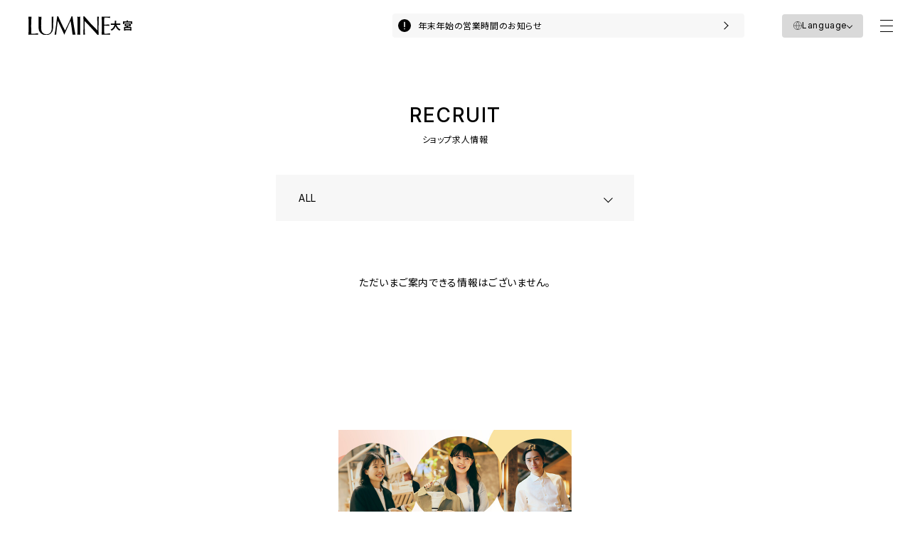

--- FILE ---
content_type: text/html; charset=UTF-8
request_url: https://www.lumine.ne.jp/omiya/recruit/index.php?category=3
body_size: 4408
content:
<!DOCTYPE html>
<html>
<head>

<!-- Google Tag Manager -->
<script>(function(w,d,s,l,i){w[l]=w[l]||[];w[l].push({'gtm.start':
new Date().getTime(),event:'gtm.js'});var f=d.getElementsByTagName(s)[0],
j=d.createElement(s),dl=l!='dataLayer'?'&l='+l:'';j.async=true;j.src=
'https://www.googletagmanager.com/gtm.js?id='+i+dl;f.parentNode.insertBefore(j,f);
})(window,document,'script','dataLayer','GTM-WFRJDJN');</script>
<!-- End Google Tag Manager -->

<!-- WOVN(自動翻訳)挿入コード -->
<script src="https://j.wovn.io/1" data-wovnio="key=7IIEAF" async></script>
<meta charset="utf-8">
<meta name="viewport" content="width=device-width,initial-scale=1">
<meta name="format-detection" content="telephone=no">

<title>ショップ求人情報 │ ルミネ大宮 │ LUMINE</title>

<meta name="description" content="ルミネ大宮のショップ求人情報です。ファッション、コスメ、レストランなど幅広いジャンルのショップの中からパート・アルバイト・社員などライフスタイルに合った働き方が選択できます。募集職種、雇用形態、勤務時間など詳細情報をご確認いただけます。">

<meta property="og:type" content="article">
<meta property="og:title" content="ショップ求人情報 │ ルミネ大宮 │ LUMINE">
<meta property="og:description" content="ルミネ大宮のショップ求人情報です。ファッション、コスメ、レストランなど幅広いジャンルのショップの中からパート・アルバイト・社員などライフスタイルに合った働き方が選択できます。募集職種、雇用形態、勤務時間など詳細情報をご確認いただけます。">
<meta property="og:url" content="https://www.lumine.ne.jp/omiya/recruit/index.php?category=3">
<meta property="og:image" content="https://www.lumine.ne.jp/assets-kakukan/images/common/ogp.png">
<meta property="og:site_name" content="LUMINE・わたしらしくをあたらしく">
<meta property="og:locale" content="ja_JP">
<meta property="fb:admins" content="100002204454657">

<meta name="twitter:card" content="summary_large_image">
<meta name="twitter:site" content="LUMINE・わたしらしくをあたらしく">

<link rel="canonical" href="https://www.lumine.ne.jp/omiya/recruit/index.php?category=3" />
<link rel="shortcut icon" href="/favicon.ico">
<link rel="apple-touch-icon" href="/assets-kakukan/images/common/webclip.png">

<link rel="preconnect" href="https://fonts.googleapis.com">
<link rel="preconnect" href="https://fonts.gstatic.com" crossorigin>
<link href="https://fonts.googleapis.com/css2?family=Inter:wght@100..900&family=Noto+Sans+JP:wght@100..900&display=swap" rel="stylesheet">

<link rel="stylesheet" href="/assets-kakukan/css/reset.css">
<link rel="stylesheet" href="/assets-kakukan/css/common.css">
<link rel="stylesheet" href="/omiya/assets/css/store-original.css">
<link rel="stylesheet" href="/assets-kakukan/css/recruit.css">

<script src="/assets-kakukan/js/lib/jquery.min.js"></script>

<script type="application/ld+json">
[
    {
        "@context": "http://schema.org",
        "@type": "BreadcrumbList",
        "itemListElement": [
            {
                "@type": "ListItem",
                "position": 1,
                "item": {
                    "@id": "https://www.lumine.ne.jp/omiya/",
                    "name": "ルミネ大宮"
                }
            },
            {
                "@type": "ListItem",
                "position": 2,
                "item": {
                    "@id": "https://www.lumine.ne.jp/omiya/recruit/index.php?category=3",
                    "name": "ショップ求人情報"
                }
            }
        ]
    }
]
</script>
</head>
<body class="page-recruit" id="top">

<!-- Google Tag Manager (noscript) -->
<noscript><iframe src="https://www.googletagmanager.com/ns.html?id=GTM-WFRJDJN"
height="0" width="0" style="display:none;visibility:hidden"></iframe></noscript>
<!-- End Google Tag Manager (noscript) -->
<div class="wrapper">

    <header class="c-hd js-hd">
    <div class="c-hd__in">
                        <h1 class="c-hd-logo"><a href="/omiya/" class="opacity-link">
            <span class="c-hd-logo__img"><img src="/assets-kakukan/images/common/logo_lumine_b.svg" alt="LUMINE"></span>
            <span class="c-hd-logo__txt">大宮</span>
        </a></h1>
        
        <div class="lang-nav js-acc wovn-languages">
            <div class="lang-nav__btn"><button class="js-accbtn"><div class="lang-nav__ico"></div><div class="lang-nav__txt">Language</div></button></div>
            <ul class="lang-nav__list js-accarea">
                <li class="lang-nav__item"><span class="wovn-switch txt-link js-accclose" data-value="en">English</span></li>
                <li class="lang-nav__item"><span class="wovn-switch txt-link js-accclose" data-value="zh-CHS">简体中文</span></li>
                <li class="lang-nav__item"><span class="wovn-switch txt-link js-accclose" data-value="zh-CHT">繁體中文</span></li>
                <li class="lang-nav__item"><span class="wovn-switch txt-link js-accclose" data-value="ko">한국어</span></li>
                <li class="lang-nav__item"><span class="wovn-switch txt-link js-accclose" data-value="ja">日本語</span></li>
            </ul>
        </div>

        <div class="global-nav__btn">
            <button class="js-gnavbtn"><span></span><span></span><span></span></button>
        </div>
    </div>


              <div class="telop-block">
                                                  
                      <a href="https://www.lumine.ne.jp/omiya/topics/detail/?cd=002270" target="_blank" class="telop-block__wrap js-telop">
                            <span class="telop-block__in">年末年始の営業時間のお知らせ</span>
            </a>
                        </div>
    
    <nav class="global-nav js-gnav">
        <div class="global-nav__bg"></div>
        <div class="global-nav__wrap">
            <ul class="global-nav__list01">
                <li class="global-nav__item01"><a href="/omiya/information/hours/" class="txt-link">営業時間</a></li>
                <li class="global-nav__item01"><a href="/omiya/floorguide/" class="txt-link">フロアガイド</a></li>
                <li class="global-nav__item01"><a href="/omiya/restaurant/" class="txt-link">レストラン・カフェ</a></li>
                <li class="global-nav__item01"><a href="/global_search/" class="txt-link">ショップ検索</a></li>
                <li class="global-nav__item01"><a href="/omiya/information/" class="txt-link">サービス・施設案内</a></li>
                <li class="global-nav__item01"><a href="/omiya/access/" class="txt-link">アクセス・パーキング</a></li>
                <li class="global-nav__item01"><a href="/omiya/topics/" class="txt-link">トピックス</a></li>
                <li class="global-nav__item01"><a href="/omiya/news/" class="txt-link">ショップニュース</a></li>
                <li class="global-nav__item01"><a href="https://luminers.lumine.ne.jp/recruiting/jobs?page=1&per_page=20&shop_ids=&place_ids%5B%5D=9" class="txt-link">ショップ求人情報</a></li>
                <li class="global-nav__item01"><a href="/omiya/newshop/" class="txt-link">ニュー／クローズショップ</a></li>
                <li class="global-nav__item01"><a href="/info/?info_id=10" class="txt-link">お問い合わせ</a></li>
            </ul>

            <ul class="global-nav__list02">
                <li class="global-nav__item02"><a href="/card/" target="_blank" class="txt-link">LUMINE CARD</a></li>
                <li class="global-nav__item02"><a href="/jrepoint/" target="_blank" class="txt-link">JRE POINT</a></li>
                <li class="global-nav__item02"><a href="/onelumine/" target="_blank" class="txt-link">ルミネのアプリ「ONE LUMINE」</a></li>
                <li class="global-nav__item02"><a href="https://i.lumine.jp/" target="_blank" class="txt-link">ルミネのネット通販「i LUMINE」</a></li>
                <li class="global-nav__item02"><a href="/taxfree/" target="_blank" class="txt-link">免税サービス</a></li>
            </ul>

                        <div class="global-nav-sns">
                <div class="global-nav-sns__ttl">OFFICIAL SNS ACCOUNT</div>
                <ul class="global-nav-sns__list">
                                        <li class="global-nav-sns__item"><a href="https://www.instagram.com/lumine_omiya/" target="_blank" class="opacity-link"><img src="/assets-kakukan/images/common/ico_ig.svg" alt="Instagram"></a></li>
                                                        </ul>
            </div>
                    </div>
    </nav>
</header>

<div class="sticky-nav js-stickynav">
    <ul class="sticky-nav__list">
        <li class="sticky-nav__item"><a href="/omiya/floorguide/" class="opacity-link">
            <div class="sticky-nav__ico"><img src="/assets-kakukan/images/common/ico_floor_s.svg" alt="フロアガイド"></div>
            <div class="sticky-nav__txt">フロアガイド</div>
        </a></li>
        <li class="sticky-nav__item"><a href="/global_search/" class="opacity-link">
            <div class="sticky-nav__ico"><img src="/assets-kakukan/images/common/ico_search_s.svg" alt="ショップ検索"></div>
            <div class="sticky-nav__txt">ショップ検索</div>
        </a></li>
        <li class="sticky-nav__item"><a href="/omiya/restaurant/" class="opacity-link">
            <div class="sticky-nav__ico"><img src="/assets-kakukan/images/common/ico_restaurant_s.svg" alt="レストランカフェ"></div>
            <div class="sticky-nav__txt">レストラン<br>カフェ</div>
        </a></li>
        <li class="sticky-nav__item"><a href="/omiya/information/hours/" class="opacity-link">
            <div class="sticky-nav__ico"><img src="/assets-kakukan/images/common/ico_hour_s.svg" alt="営業時間"></div>
            <div class="sticky-nav__txt">営業時間</div>
        </a></li>
        <li class="sticky-nav__item"><a href="/omiya/access/" class="opacity-link">
            <div class="sticky-nav__ico"><img src="/assets-kakukan/images/common/ico_access_s.svg" alt="アクセスパーキング"></div>
            <div class="sticky-nav__txt">アクセス<br>パーキング</div>
        </a></li>
    </ul>
</div>

    <header class="page-ttl js-loadadd fadeup">
        <div class="c-ttl01">
            <span class="c-ttl01__en">RECRUIT</span>
            <h1 class="c-ttl01__ja">ショップ求人情報</h1>
        </div>
    </header><!-- /.page-ttl -->


    <main class="main-cont js-loadadd fade">

        <nav class="recruit-nav">
            <div class="recruit-nav__select">
                <select class="en" onchange="location.href=value;">

                                                                                                                                                    <option value="/omiya/recruit/" >ALL</option>
                    <option value="/omiya/recruit/?category=type01" >レディスファッション</option>
                    <option value="/omiya/recruit/?category=type02" >レディス・メンズファッション</option>
                    <option value="/omiya/recruit/?category=type03" >キッズファッション</option>
                    <option value="/omiya/recruit/?category=type04" >メンズファッション</option>
                    <option value="/omiya/recruit/?category=type05" >ファッション雑貨</option>
                    <option value="/omiya/recruit/?category=type06" >インテリア・生活雑貨</option>
                    <option value="/omiya/recruit/?category=type07" >書籍・CD・DVD</option>
                    <option value="/omiya/recruit/?category=type08" >コスメショップ</option>
                    <option value="/omiya/recruit/?category=type09" >フード・スイーツ</option>
                    <option value="/omiya/recruit/?category=type10" >レストラン・カフェ</option>
                    <option value="/omiya/recruit/?category=type11" >ビューティー・リラクゼーション</option>
                    <option value="/omiya/recruit/?category=type12" >その他・サービス</option>
                </select>
            </div>
        </nav>


        <section class="c-main-cont recruit-list">
          <div class="c-cont__in">

                                      <div class="c-no-item taC">ただいまご案内できる情報はございません。</div>
            
          </div><!-- /.c-cont__in -->
        </section><!-- /.c-main-cont -->


                          <div class="c-main-cont recruit-bnr">
            <div class="c-cont__in">
              <ul class="recruit-bnr__list">

                                                                                            
                  <li class="recruit-bnr__item">
                                          <a href="https://www.lumine.ne.jp/luminers/" target="_blank" class="opacity-link"><img src="https://www.lumine.ne.jp/uploads/images/resized/656x370/lumine/000068/000068/93da3b2f.jpg" alt="shop_求人バナー"></a>
                                      </li>
                              </ul>
            </div>
          </div><!-- /.c-main-cont -->
            </main><!-- /.main-cont -->


    <div class="c-main-cont breadcrumb">
        <div class="c-cont__in">

            <ol class="breadcrumb__list">
                <li class="breadcrumb__item"><a href="/" class="txt-link">ルミネ</a></li>
                <li class="breadcrumb__item"><a href="/omiya/" class="txt-link">ルミネ大宮</a></li>
                <li class="breadcrumb__item">ショップ求人情報</li>
            </ol>

        </div><!-- /.c-cont__in -->
    </div><!-- /.c-main-cont -->


    <div class="c-main-cont c-ft-sns">
    <div class="c-cont__in">

        <div class="c-ttl01">
            <span class="c-ttl01__en">OFFICIAL SNS</span>
            <h2 class="c-ttl01__ja">ルミネ大宮</h2>
        </div>

        <ul class="c-ft-sns__list">
                        <li class="c-ft-sns__item"><a href="https://www.instagram.com/lumine_omiya/" target="_blank" class="opacity-link"><img src="/assets-kakukan/images/common/ico_ig.svg" alt="Instagram"></a></li>
                                </ul>
    </div><!-- /.c-cont__in -->
</div><!-- /.c-main-cont -->


  <div class="c-main-cont c-ft-bnr">
    <div class="c-cont__in">
      <ul class="c-ft-bnr__list">
                                                                      
          <li class="c-ft-bnr__item">
                                      <a href="https://www.lumine.ne.jp/card/?utm_source=lumine&amp;utm_medium=referral&amp;utm_campaign=luminecard&amp;utm_content=sub_omiya" target="_self" class="opacity-link">
                                <img loading="lazy" src="https://www.lumine.ne.jp/uploads/images/resized/288x288/lumine/000068/000068/4fd0e64e.jpg" class="w100" width="115" height="115" alt="sub_luminecard">
              </a>
                      </li>
                                                                        
          <li class="c-ft-bnr__item">
                                      <a href="https://www.lumine.ne.jp/jrepoint/?utm_source=lumine&amp;utm_medium=referral&amp;utm_campaign=jrepoint&amp;utm_content=sub_omiya" target="_self" class="opacity-link">
                                <img loading="lazy" src="https://www.lumine.ne.jp/uploads/images/resized/288x288/lumine/000068/000068/b9019ac7.jpg" class="w100" width="115" height="115" alt="sub_jrepoint">
              </a>
                      </li>
                                                                        
          <li class="c-ft-bnr__item">
                                      <a href="https://www.lumine.ne.jp/onelumine/?utm_source=lumine&amp;utm_medium=referral&amp;utm_campaign=onelumine&amp;utm_content=sub_omiya" target="_self" class="opacity-link">
                                <img loading="lazy" src="https://www.lumine.ne.jp/uploads/images/resized/288x288/lumine/000068/000068/121901c9.jpg" class="w100" width="115" height="115" alt="sub_onelumine">
              </a>
                      </li>
                                                                        
          <li class="c-ft-bnr__item">
                                      <a href="https://www.lumine.ne.jp/webpay/?utm_source=lumine&amp;utm_medium=referral&amp;utm_campaign=webpay&amp;utm_content=sub_omiya" target="_self" class="opacity-link">
                                <img loading="lazy" src="https://www.lumine.ne.jp/uploads/images/resized/288x288/lumine/000068/000068/7f289527.jpg" class="w100" width="115" height="115" alt="sub_webpay">
              </a>
                      </li>
                                                                        
          <li class="c-ft-bnr__item">
                                      <a href="https://i.lumine.jp/?utm_source=lumine&amp;utm_medium=referral&amp;utm_campaign=i.lumine&amp;utm_content=sub_omiya" target="_self" class="opacity-link">
                                <img loading="lazy" src="https://www.lumine.ne.jp/uploads/images/resized/288x288/lumine/000068/000068/6e0dc594.jpg" class="w100" width="115" height="115" alt="sub_i.lumine">
              </a>
                      </li>
                                                                        
          <li class="c-ft-bnr__item">
                                      <a href="https://www.lumine.ne.jp/magazine/?utm_source=lumine&amp;utm_medium=referral&amp;utm_campaign=magazine&amp;utm_content=sub_omiya" target="_self" class="opacity-link">
                                <img loading="lazy" src="https://www.lumine.ne.jp/uploads/images/resized/288x288/lumine/000068/000068/85f22613.jpg" class="w100" width="115" height="115" alt="sub_magazine">
              </a>
                      </li>
                                                                        
          <li class="c-ft-bnr__item">
                                      <a href="https://www.lumine.co.jp/sustainability/?utm_source=lumine&amp;utm_medium=referral&amp;utm_campaign=sustainability&amp;utm_content=sub_omiya" target="_self" class="opacity-link">
                                <img loading="lazy" src="https://www.lumine.ne.jp/uploads/images/resized/288x288/lumine/000068/000068/f98e9838.jpg" class="w100" width="115" height="115" alt="sub_sustainability">
              </a>
                      </li>
                                                                        
          <li class="c-ft-bnr__item">
                                      <a href="https://www.lumine.ne.jp/activity/?utm_source=lumine&amp;utm_medium=referral&amp;utm_campaign=activity&amp;utm_content=sub_omiya" target="_self" class="opacity-link">
                                <img loading="lazy" src="https://www.lumine.ne.jp/uploads/images/resized/288x288/lumine/000068/000068/4af4e1d7.jpg" class="w100" width="115" height="115" alt="sub_activity">
              </a>
                      </li>
                        </ul>
    </div><!-- /.c-cont__in -->
  </div><!-- /.c-main-cont -->

<footer class="c-main-cont c-ft">
    <div class="c-cont__in c-ft__in">
        <div class="c-ft__logo"><a href="/" target="_blank" class="opacity-link"><img src="/assets-kakukan/images/common/logo_lumine_w.svg" alt="LUMINE"></a></div>

        <ul class="c-ft-list01">
            <li class="c-ft-list01__item--mail"><a href="https://www.lumine.co.jp/members/" target="_blank" class="opacity-link"></a></li>
            <li class="c-ft-list01__item--ig"><a href="https://www.instagram.com/lumine_official/" target="_blank" class="opacity-link"></a></li>
            <li class="c-ft-list01__item--fb"><a href="https://www.facebook.com/lumine.jp" target="_blank" class="opacity-link"></a></li>
            <li class="c-ft-list01__item--x"><a href="https://twitter.com/lumine_official" target="_blank" class="opacity-link"></a></li>
            <li class="c-ft-list01__item--yt"><a href="https://www.youtube.com/channel/UCRjiXjwyEWOAZUM36ECtq3w" target="_blank" class="opacity-link"></a></li>
        </ul>

        <ul class="c-ft-list02">
                        <li class="c-ft-list02__item"><a href="https://www.lumine.co.jp/" target="_blank" class="txt-link">企業情報</a></li>
                        <li class="c-ft-list02__item"><a href="https://www.lumine.co.jp/privacy/" target="_blank" class="txt-link">個人情報保護方針</a></li>
            <li class="c-ft-list02__item"><a href="https://www.lumine.co.jp/social/" target="_blank" class="txt-link">ソーシャルメディアポリシー</a></li>
            <li class="c-ft-list02__item"><a href="/info/?info_id=10" target="_blank" class="txt-link">お問い合わせ</a></li>
            <li class="c-ft-list02__item"><a href="/policy/" target="_blank" class="txt-link">サイト利用にあたって・推奨環境</a></li>
        </ul>

        <div class="c-ft__copyright">&copy;LUMINE Co., Ltd.</div>
    </div>
</footer><!-- /.c-ft -->

</div><!-- /.wrapper -->
<script src="/assets-kakukan/js/common.js"></script>
<script src="/omiya/assets/css/store-original.js"></script>
<script src="/assets-kakukan/js/recruit.js"></script>

</body>
</html>


--- FILE ---
content_type: text/html; charset=UTF-8
request_url: https://www.lumine.ne.jp/omiya/assets/css/store-original.js
body_size: 3698
content:
<!DOCTYPE html>
<html>
<head>

<!-- Google Tag Manager -->
<script>(function(w,d,s,l,i){w[l]=w[l]||[];w[l].push({'gtm.start':
new Date().getTime(),event:'gtm.js'});var f=d.getElementsByTagName(s)[0],
j=d.createElement(s),dl=l!='dataLayer'?'&l='+l:'';j.async=true;j.src=
'https://www.googletagmanager.com/gtm.js?id='+i+dl;f.parentNode.insertBefore(j,f);
})(window,document,'script','dataLayer','GTM-WFRJDJN');</script>
<!-- End Google Tag Manager -->

<!-- WOVN(自動翻訳)挿入コード -->
<script src="https://j.wovn.io/1" data-wovnio="key=7IIEAF" async></script>

<meta charset="utf-8">
<meta name="viewport" content="width=device-width,initial-scale=1">
<meta name="format-detection" content="telephone=no">
<meta http-equiv="X-UA-Compatible" content="IE=edge">

<title>NOT FOUND │ LUMINE</title>

<meta http-equiv="refresh"content="5;url=/">

<link rel="preconnect" href="https://fonts.googleapis.com">
<link rel="preconnect" href="https://fonts.gstatic.com" crossorigin>
<link href="https://fonts.googleapis.com/css2?family=Inter:wght@100..900&family=Noto+Sans+JP:wght@100..900&display=swap" rel="stylesheet">

<link rel="stylesheet" href="/assets-portal/css/reset.css">
<link rel="stylesheet" href="/assets-portal/css/common.css">
<link rel="stylesheet" href="/assets-portal/css/errors.css">

<script src="/assets-portal/js/lib/jquery.min.js"></script>

<script type="application/ld+json">
[
    {
        "@context": "http://schema.org",
        "@type": "BreadcrumbList",
        "itemListElement": [
            {
                "@type": "ListItem",
                "position": 1,
                "item": {
                    "@id": "https://www.lumine.ne.jp/",
                    "name": "LUMINE・わたしらしくをあたらしく"
                }
            },
            {
                "@type": "ListItem",
                "position": 2,
                "item": {
                    "@id": "https://www.lumine.ne.jp/errors/404.php",
                    "name": ""
                }
            }
        ]
    }
]
</script>
</head>
<body class="page-errors" id="top">

<!-- Google Tag Manager (noscript) -->
<noscript><iframe src="https://www.googletagmanager.com/ns.html?id=GTM-WFRJDJN"
height="0" width="0" style="display:none;visibility:hidden"></iframe></noscript>
<!-- End Google Tag Manager (noscript) -->
<div class="wrapper">

    <header class="c-hd js-hd">
    <div class="c-hd__in">
        <h1 class="c-hd-logo"><a href="/" class="opacity-link"><img src="/assets-portal/images/common/logo_lumine_b.svg" alt="ルミネ"></a></h1>

        <div class="c-hd-shop"><a href="/#list" class="opacity-link">            <div class="c-hd-shop__ico"><img src="/assets-portal/images/common/ico_shop.svg" alt="店舗一覧"></div>
            <div class="c-hd-shop__txt">店舗一覧</div>
        </a></div>

        <div class="lang-nav js-acc wovn-languages">
            <div class="lang-nav__btn"><button class="js-accbtn"><div class="lang-nav__ico"></div><div class="lang-nav__txt">Language</div></button></div>
            <ul class="lang-nav__list js-accarea">
                <li class="lang-nav__item"><span class="wovn-switch txt-link js-accclose" data-value="en">English</span></li>
                <li class="lang-nav__item"><span class="wovn-switch txt-link js-accclose" data-value="zh-CHS">简体中文</span></li>
                <li class="lang-nav__item"><span class="wovn-switch txt-link js-accclose" data-value="zh-CHT">繁體中文</span></li>
                <li class="lang-nav__item"><span class="wovn-switch txt-link js-accclose" data-value="ko">한국어</span></li>
                <li class="lang-nav__item"><span class="wovn-switch txt-link js-accclose" data-value="ja">日本語</span></li>
            </ul>
        </div>

        <div class="global-nav__btn">
            <button class="js-gnavbtn"><span></span><span></span><span></span></button>
        </div>
    </div>


              <div class="telop-block">
                                                  
                      <a href="https://www.lumine.ne.jp/topics/detail/?cd=002417" target="_blank" class="telop-block__wrap js-telop">
                            <span class="telop-block__in">年末年始の営業時間のお知らせ</span>
            </a>
                        </div>
    

    <nav class="global-nav js-gnav">
        <div class="global-nav__bg"></div>
        <div class="global-nav__wrap">
            <ul class="global-nav__list01">
                <li class="global-nav__item01"><a href="/#list" class="txt-link">店舗一覧</a></li>
                <li class="global-nav__item01"><a href="/global_search/" class="txt-link">ショップ検索</a></li>
                <li class="global-nav__item01"><a href="/topics/" class="txt-link">ルミネトピックス</a></li>
                <li class="global-nav__item01"><a href="/info/" class="txt-link">お問い合わせ</a></li>
            </ul>

            <ul class="global-nav__list02">
                <li class="global-nav__item02"><a href="/card/" target="_blank" class="txt-link">LUMINE CARD</a></li>
                <li class="global-nav__item02"><a href="/jrepoint/" target="_blank" class="txt-link">JRE POINT</a></li>
                <li class="global-nav__item02"><a href="/onelumine/" target="_blank" class="txt-link">ルミネのアプリ「ONE LUMINE」</a></li>
                <li class="global-nav__item02"><a href="https://i.lumine.jp/" target="_blank" class="txt-link">ルミネのネット通販「i LUMINE」</a></li>
                <li class="global-nav__item02"><a href="/webpay/" target="_blank" class="txt-link">ルミネカードWEB決済サービス</a></li>
                <li class="global-nav__item02"><a href="/activity/" class="txt-link">ルミネのアクティビティ</a></li>
                <li class="global-nav__item02"><a href="https://www.lumine.co.jp/sustainability/" class="txt-link" target="_blank">ルミネのサステナビリティ</a></li>
                <li class="global-nav__item02"><a href="/taxfree/" target="_blank" class="txt-link">免税サービス</a></li>
            </ul>

            <div class="global-nav-logo">
                <div class="global-nav-logo__lumine"><a href="/" class="opacity-link"><img src="/assets-portal/images/common/logo_lumine_b.svg" alt="LUMINE"></a></div>
                <div class="global-nav-logo__newoman"><a href="https://www.newoman.jp/" target="_blank" class="opacity-link"><img src="/assets-portal/images/common/logo_newoman_b.svg" alt="NEWoMan"></a></div>
            </div>

            <div class="global-nav-sns">
                <ul class="global-nav-sns__list">
                    <li class="global-nav-sns__item"><a href="https://www.lumine.co.jp/members/" target="_blank" class="opacity-link"><img src="/assets-portal/images/common/ico_mail.svg" alt="MAIL"></a></li>
                    <li class="global-nav-sns__item"><a href="https://www.instagram.com/lumine_official/" target="_blank" class="opacity-link"><img src="/assets-portal/images/common/ico_ig.svg" alt="Instagram"></a></li>
                    <li class="global-nav-sns__item"><a href="https://www.facebook.com/lumine.jp" target="_blank" class="opacity-link"><img src="/assets-portal/images/common/ico_fb.svg" alt="Facebook"></a></li>
                    <li class="global-nav-sns__item"><a href="https://twitter.com/lumine_official" target="_blank" class="opacity-link"><img src="/assets-portal/images/common/ico_x.svg" alt="X"></a></li>
                    <li class="global-nav-sns__item"><a href="https://www.youtube.com/channel/UCRjiXjwyEWOAZUM36ECtq3w" target="_blank" class="opacity-link"><img src="/assets-portal/images/common/ico_yt.svg" alt="YouTube"></a></li>
                </ul>
            </div>
        </div>
    </nav>
</header>

    <header class="page-ttl js-loadadd fadeup">
        <div class="c-ttl01">
            <div class="c-ttl01__en">NOT FOUND</div>
            <h1 class="c-ttl01__ja">お探しのページが見つかりません</h1>
        </div>
    </header><!-- /.page-ttl -->

    <main class="main-cont js-loadadd fade">

        <section class="c-main-cont errors-msg">
            <div class="c-cont__in">

                <p class="errors-msg__txt">
                    ご覧になっていたページからのリンクが無効になっているか、該当ページのアドレスが変更されたか、公開期間が終了した可能性がございます。<br>
                    尚、このページは自動的にLUMINEのトップページにジャンプします。<br><br>
                    ※自動的にジャンプしない場合は、下記アドレスをクリックしてください。
                </p>

                <div class="errors-msg__link"><a href="/" class="txt-link">https://www.lumine.ne.jp/</a></div>
            </div><!-- /.c-cont__in -->
        </section><!-- /.c-main-cont -->

    </main><!-- /.main-cont -->


    <div class="c-main-cont breadcrumb">
        <div class="c-cont__in">

            <ol class="breadcrumb__list">
                <li class="breadcrumb__item"><a href="/" class="txt-link">ルミネ</a></li>
                <li class="breadcrumb__item">お探しのページが見つかりません</li>
            </ol>

        </div><!-- /.c-cont__in -->
    </div><!-- /.c-main-cont -->


      <div class="c-main-cont c-ft-bnr">
    <div class="c-cont__in">
      <ul class="c-ft-bnr__list">
                                                            
          <li class="c-ft-bnr__item">
                                      <a href="https://www.lumine.ne.jp/card/?utm_source=lumine&amp;utm_medium=referral&amp;utm_campaign=luminecard&amp;utm_content=sub" target="_self" class="opacity-link">
                                <img loading="lazy" src="https://www.lumine.ne.jp/uploads/images/resized/288x288/lumine/000061/000061/4298d1fe.jpg" class="w100" width="115" height="115" alt="sub_lumineccard">
              </a>
                      </li>
                                                              
          <li class="c-ft-bnr__item">
                                      <a href="https://www.lumine.ne.jp/jrepoint/?utm_source=lumine&amp;utm_medium=referral&amp;utm_campaign=jrepoint&amp;utm_content=sub" target="_self" class="opacity-link">
                                <img loading="lazy" src="https://www.lumine.ne.jp/uploads/images/resized/288x288/lumine/000061/000061/1617880a.jpg" class="w100" width="115" height="115" alt="sub_jrepoint">
              </a>
                      </li>
                                                              
          <li class="c-ft-bnr__item">
                                      <a href="https://www.lumine.ne.jp/onelumine/?utm_source=lumine&amp;utm_medium=referral&amp;utm_campaign=onelumine&amp;utm_content=sub" target="_self" class="opacity-link">
                                <img loading="lazy" src="https://www.lumine.ne.jp/uploads/images/resized/288x288/lumine/000061/000061/f206df5b.jpg" class="w100" width="115" height="115" alt="sub_onelumine">
              </a>
                      </li>
                                                              
          <li class="c-ft-bnr__item">
                                      <a href="https://www.lumine.ne.jp/webpay/?utm_source=lumine&amp;utm_medium=referral&amp;utm_campaign=webpay&amp;utm_content=sub" target="_self" class="opacity-link">
                                <img loading="lazy" src="https://www.lumine.ne.jp/uploads/images/resized/288x288/lumine/000061/000061/289e4334.jpg" class="w100" width="115" height="115" alt="sub_webpay">
              </a>
                      </li>
                                                              
          <li class="c-ft-bnr__item">
                                      <a href="https://i.lumine.jp/?utm_source=lumine&amp;utm_medium=referral&amp;utm_campaign=i.lumine&amp;utm_content=sub" target="_self" class="opacity-link">
                                <img loading="lazy" src="https://www.lumine.ne.jp/uploads/images/resized/288x288/lumine/000061/000061/b8f4c862.jpg" class="w100" width="115" height="115" alt="sub_i.lumine">
              </a>
                      </li>
                                                              
          <li class="c-ft-bnr__item">
                                      <a href="https://www.lumine.ne.jp/magazine/?utm_source=lumine&amp;utm_medium=referral&amp;utm_campaign=magazine&amp;utm_content=sub" target="_self" class="opacity-link">
                                <img loading="lazy" src="https://www.lumine.ne.jp/uploads/images/resized/288x288/lumine/000061/000061/2419b387.jpg" class="w100" width="115" height="115" alt="sub_magazine">
              </a>
                      </li>
                                                              
          <li class="c-ft-bnr__item">
                                      <a href="https://www.lumine.co.jp/sustainability/?utm_source=lumine&amp;utm_medium=referral&amp;utm_campaign=sustainability&amp;utm_content=sub" target="_self" class="opacity-link">
                                <img loading="lazy" src="https://www.lumine.ne.jp/uploads/images/resized/288x288/lumine/000061/000061/15ac833c.jpg" class="w100" width="115" height="115" alt="sub_sustainability">
              </a>
                      </li>
                                                              
          <li class="c-ft-bnr__item">
                                      <a href="https://www.lumine.ne.jp/activity/?utm_source=lumine&amp;utm_medium=referral&amp;utm_campaign=activity&amp;utm_content=sub" target="_self" class="opacity-link">
                                <img loading="lazy" src="https://www.lumine.ne.jp/uploads/images/resized/288x288/lumine/000061/000061/0499f54e.jpg" class="w100" width="115" height="115" alt="sub_activity">
              </a>
                      </li>
                        </ul>
    </div><!-- /.c-cont__in -->
  </div><!-- /.c-main-cont -->

<footer class="c-main-cont c-ft">
    <div class="c-cont__in c-ft__in">
        <div class="c-ft__logo"><a href="/" class="opacity-link"><img src="/assets-kakukan/images/common/logo_lumine_w.svg" alt="LUMINE"></a></div>

        <ul class="c-ft-list01">
            <li class="c-ft-list01__item--mail"><a href="https://www.lumine.co.jp/members/" target="_blank" class="opacity-link"></a></li>
            <li class="c-ft-list01__item--ig"><a href="https://www.instagram.com/lumine_official/" target="_blank" class="opacity-link"></a></li>
            <li class="c-ft-list01__item--fb"><a href="https://www.facebook.com/lumine.jp" target="_blank" class="opacity-link"></a></li>
            <li class="c-ft-list01__item--x"><a href="https://twitter.com/lumine_official" target="_blank" class="opacity-link"></a></li>
            <li class="c-ft-list01__item--yt"><a href="https://www.youtube.com/channel/UCRjiXjwyEWOAZUM36ECtq3w" target="_blank" class="opacity-link"></a></li>
        </ul>

        <ul class="c-ft-list02">
            <li class="c-ft-list02__item"><a href="https://www.lumine.co.jp/" target="_blank" class="txt-link">企業情報</a></li>
            <li class="c-ft-list02__item"><a href="https://lumine-recruit.jp/" target="_blank" class="txt-link">採用情報</a></li>
            <li class="c-ft-list02__item"><a href="https://www.lumine.co.jp/news/?page=1" target="_blank" class="txt-link">ニュースリリース</a></li>
            <li class="c-ft-list02__item"><a href="https://www.lumine.co.jp/privacy/" target="_blank" class="txt-link">個人情報保護方針</a></li>
            <li class="c-ft-list02__item"><a href="https://www.lumine.co.jp/social/" target="_blank" class="txt-link">ソーシャルメディアポリシー</a></li>
            <li class="c-ft-list02__item"><a href="https://i.lumine.jp/contents/statement" target="_blank" class="txt-link">特定商取引法・古物営業法に基づく表記</a></li>
            <li class="c-ft-list02__blank"></li>
            <li class="c-ft-list02__blank"></li>
            <li class="c-ft-list02__item"><a href="/info/" target="_blank" class="txt-link">お問い合わせ</a></li>
            <li class="c-ft-list02__item"><a href="/taxfree/" target="_blank" class="txt-link">免税サービス</a></li>
            <li class="c-ft-list02__item"><a href="/policy/" target="_blank" class="txt-link">サイト利用にあたって・推奨環境</a></li>
            <li class="c-ft-list02__item"><a href="/sitemap/" target="_blank" class="txt-link">サイトマップ</a></li>
        </ul>

        <div class="c-ft__copyright">&copy;LUMINE Co., Ltd.</div>
    </div>
</footer><!-- /.c-ft -->

</div><!-- /.wrapper -->
<script src="/assets-portal/js/common.js"></script>

</body>
</html>


--- FILE ---
content_type: text/css
request_url: https://www.lumine.ne.jp/assets-kakukan/css/reset.css
body_size: 3529
content:
/*! destyle.css v4.0.0 | MIT License | https://github.com/nicolas-cusan/destyle.css */

/* Reset box-model and set borders */
/* ============================================ */

*,
::before,
::after {
  box-sizing: border-box;
}

/* Document */
/* ============================================ */

/**
 * 1. Correct the line height in all browsers.
 * 2. Prevent adjustments of font size after orientation changes in iOS.
 * 3. Remove gray overlay on links for iOS.
 */

html {
  line-height: 1.15; /* 1 */
  -webkit-text-size-adjust: 100%; /* 2 */
  -webkit-tap-highlight-color: transparent; /* 3*/
}

/* Sections */
/* ============================================ */

/**
 * Remove the margin in all browsers.
 */

body {
  margin: 0;
}

/**
 * Render the `main` element consistently in IE.
 */

main {
  display: block;
}

/* Vertical rhythm */
/* ============================================ */

p,
table,
blockquote,
address,
pre,
iframe,
form,
figure,
dl {
  margin: 0;
}

/* Headings */
/* ============================================ */

h1,
h2,
h3,
h4,
h5,
h6 {
  font-size: inherit;
  font-weight: inherit;
  margin: 0;
}

/* Lists (enumeration) */
/* ============================================ */

ul,
ol {
  margin: 0;
  padding: 0;
  list-style: none;
}

/* Lists (definition) */
/* ============================================ */

dt {
  font-weight: bold;
}

dd {
  margin-left: 0;
}

/* Grouping content */
/* ============================================ */

/**
 * 1. Add the correct box sizing in Firefox.
 * 2. Show the overflow in Edge and IE.
 */

hr {
  box-sizing: content-box; /* 1 */
  height: 0; /* 1 */
  overflow: visible; /* 2 */
  border-top-width: 1px;
  margin: 0;
  clear: both;
  color: inherit;
}

/**
 * 1. Correct the inheritance and scaling of font size in all browsers.
 * 2. Correct the odd `em` font sizing in all browsers.
 */

pre {
  font-family: monospace, monospace; /* 1 */
  font-size: inherit; /* 2 */
}

address {
  font-style: inherit;
}

/* Text-level semantics */
/* ============================================ */

/**
 * Remove the gray background on active links in IE 10.
 */

a {
  background-color: transparent;
  text-decoration: none;
  color: inherit;
}

/**
 * 1. Remove the bottom border in Chrome 57-
 * 2. Add the correct text decoration in Chrome, Edge, IE, Opera, and Safari.
 */

abbr[title] {
  text-decoration: underline dotted; /* 2 */
}

/**
 * Add the correct font weight in Chrome, Edge, and Safari.
 */

b,
strong {
  font-weight: bolder;
}

/**
 * 1. Correct the inheritance and scaling of font size in all browsers.
 * 2. Correct the odd `em` font sizing in all browsers.
 */

code,
kbd,
samp {
  font-family: monospace, monospace; /* 1 */
  font-size: inherit; /* 2 */
}

/**
 * Add the correct font size in all browsers.
 */

small {
  font-size: 80%;
}

/**
 * Prevent `sub` and `sup` elements from affecting the line height in
 * all browsers.
 */

sub,
sup {
  font-size: 75%;
  line-height: 0;
  position: relative;
  vertical-align: baseline;
}

sub {
  bottom: -0.25em;
}

sup {
  top: -0.5em;
}

/* Replaced content */
/* ============================================ */

/**
 * Prevent vertical alignment issues.
 */

svg,
img,
embed,
object,
iframe {
  vertical-align: bottom;
}

/* Forms */
/* ============================================ */

/**
 * Reset form fields to make them styleable.
 * 1. Make form elements stylable across systems iOS especially.
 * 2. Inherit text-transform from parent.
 */

button,
input,
optgroup,
select,
textarea {
  -webkit-appearance: none; /* 1 */
  appearance: none;
  vertical-align: middle;
  color: inherit;
  font: inherit;
  background: transparent;
  padding: 0;
  margin: 0;
  border-radius: 0;
  text-align: inherit;
  text-transform: inherit; /* 2 */
  border-style: solid;
  border-width: 0;
}

/**
 * Correct cursors for clickable elements.
 */

button,
[type="button"],
[type="reset"],
[type="submit"] {
  cursor: pointer;
}

button:disabled,
[type="button"]:disabled,
[type="reset"]:disabled,
[type="submit"]:disabled {
  cursor: default;
}

/**
 * Improve outlines for Firefox and unify style with input elements & buttons.
 */

:-moz-focusring {
  outline: auto;
}

select:disabled {
  opacity: inherit;
}

/**
 * Remove padding
 */

option {
  padding: 0;
}

/**
 * Reset to invisible
 */

fieldset {
  margin: 0;
  padding: 0;
  min-width: 0;
}

legend {
  padding: 0;
}

/**
 * Add the correct vertical alignment in Chrome, Firefox, and Opera.
 */

progress {
  vertical-align: baseline;
}

/**
 * Remove the default vertical scrollbar in IE 10+.
 */

textarea {
  overflow: auto;
}

/**
 * Correct the cursor style of increment and decrement buttons in Chrome.
 */

[type="number"]::-webkit-inner-spin-button,
[type="number"]::-webkit-outer-spin-button {
  height: auto;
}

/**
 * Correct the outline style in Safari.
 */

[type="search"] {
  outline-offset: -2px; /* 1 */
}

/**
 * Remove the inner padding in Chrome and Safari on macOS.
 */

[type="search"]::-webkit-search-decoration {
  -webkit-appearance: none;
}

/**
 * 1. Correct the inability to style clickable types in iOS and Safari.
 * 2. Fix font inheritance.
 */

::-webkit-file-upload-button {
  -webkit-appearance: button; /* 1 */
  font: inherit; /* 2 */
}

/**
 * Fix appearance for Firefox
 */
[type="number"] {
  -moz-appearance: textfield;
}

/**
 * Clickable labels
 */

label[for] {
  cursor: pointer;
}

/* Interactive */
/* ============================================ */

/*
 * Add the correct display in Edge, IE 10+, and Firefox.
 */

details {
  display: block;
}

/*
 * Add the correct display in all browsers.
 */

summary {
  display: list-item;
}

/*
 * Remove outline for editable content.
 */

[contenteditable]:focus {
  outline: auto;
}

/* Tables */
/* ============================================ */

/**
1. Correct table border color inheritance in all Chrome and Safari.
*/

table {
  /* border-color: inherit; */
  border-collapse: collapse;
}

caption {
  text-align: left;
}

/* td,
th {
  vertical-align: top;
  padding: 0;
}

th {
  text-align: left;
  font-weight: bold;
} */




/* helper
   ========================================================================== */
/*-- display --*/
.dn {display: none !important;}.db {display: block !important;}.di {display: inline !important;}.dib {display: inline-block !important;}

/*-- fonts --*/
.fwN {font-weight: 500 !important;}.fwB {font-weight: 600 !important;}.fz10 {font-size: 10px !important;}.fz11 {font-size: 11px !important;}.fz12 {font-size: 12px !important;}.fz13 {font-size: 13px !important;}.fz14 {font-size: 14px !important;}.fz15 {font-size: 15px !important;}.fz16 {font-size: 16px !important;}.fz17 {font-size: 17px !important;}.fz18 {font-size: 18px !important;}.fz19 {font-size: 19px !important;}.fz20 {font-size: 20px !important;}.fz21 {font-size: 21px !important;}.fz22 {font-size: 22px !important;}.fz23 {font-size: 23px !important;}.fz24 {font-size: 24px !important;}.fz25 {font-size: 25px !important;}

/*-- colors --*/
.c-red {color: #f00 !important;}.c-blue {color: #00f !important;}.c-black {color: #121212 !important;}

/*-- position --*/
.posR { position: relative !important; }.posA { position: absolute !important; }

/*-- border --*/
.bd {border: 1px solid #1E1E1F !important;}.bdt {border-top: 1px solid #1E1E1F !important;}.bdr {border-right: 1px solid #1E1E1F !important;}.bdb {border-bottom: 1px solid #1E1E1F !important;}.bdl {border-left: 1px solid #1E1E1F !important;}.bdN {border: none !important;}.bdtN {border-top: none !important;}.bdrN {border-right: none !important;}.bdbN {border-bottom: none !important;}.bdlN {border-left: none !important;}

/*-- vertical-align --*/
.vaT {vertical-align: top !important;}.vaM {vertical-align: middle !important;}.vaB {vertical-align: bottom !important;}

/*-- text-align --*/
.taC { text-align: center !important;}.taL { text-align: left !important;}.taR { text-align: right !important;}

/*-- float --*/
.flR { float: right !important; }.flL { float: left !important; }.flN { float: none !important; }

/*-- margin --*/
.mc {margin: 0 auto;}.m00 {margin: 0 !important;}.m05 {margin: 5px !important;}.m10 {margin: 10px !important;}.m15 {margin: 15px !important;}.m20 {margin: 20px !important;}.m25 {margin: 25px !important;}.m30 {margin: 30px !important;}.m35 {margin: 35px !important;}.m40 {margin: 40px !important;}.m45 {margin: 45px !important;}.m50 {margin: 50px !important;}.mta {margin-top: auto;}.mt00 {margin-top: 0 !important;}.mt05 {margin-top: 5px !important;}.mt10 {margin-top: 10px !important;}.mt15 {margin-top: 15px !important;}.mt20 {margin-top: 20px !important;}.mt25 {margin-top: 25px !important;}.mt30 {margin-top: 30px !important;}.mt35 {margin-top: 35px !important;}.mt40 {margin-top: 40px !important;}.mt45 {margin-top: 45px !important;}.mt50 {margin-top: 50px !important;}.mt55 {margin-top: 55px !important;}.mt60 {margin-top: 60px !important;}.mt65 {margin-top: 65px !important;}.mt70 {margin-top: 70px !important;}.mt75 {margin-top: 75px !important;}.mt80 {margin-top: 80px !important;}.mt85 {margin-top: 85px !important;}.mt90 {margin-top: 90px !important;}.mt95 {margin-top: 95px !important;}.mt100 {margin-top: 100px !important;}.mra {margin-right: auto;}.mr00 {margin-right: 0 !important;}.mr05 {margin-right: 5px !important;}.mr10 {margin-right: 10px !important;}.mr15 {margin-right: 15px !important;}.mr20 {margin-right: 20px !important;}.mr25 {margin-right: 25px !important;}.mr30 {margin-right: 30px !important;}.mr35 {margin-right: 35px !important;}.mr40 {margin-right: 40px !important;}.mr45 {margin-right: 45px !important;}.mr50 {margin-right: 50px !important;}.mr55 {margin-right: 55px !important;}.mr60 {margin-right: 60px !important;}.mr65 {margin-right: 65px !important;}.mr70 {margin-right: 70px !important;}.mr75 {margin-right: 75px !important;}.mr80 {margin-right: 80px !important;}.mr85 {margin-right: 85px !important;}.mr90 {margin-right: 90px !important;}.mr95 {margin-right: 95px !important;}.mr100 {margin-right: 100px !important;}.mba {margin-bottom: auto;}.mb00 {margin-bottom: 0 !important;}.mb05 {margin-bottom: 5px !important;}.mb10 {margin-bottom: 10px !important;}.mb15 {margin-bottom: 15px !important;}.mb20 {margin-bottom: 20px !important;}.mb25 {margin-bottom: 25px !important;}.mb30 {margin-bottom: 30px !important;}.mb35 {margin-bottom: 35px !important;}.mb40 {margin-bottom: 40px !important;}.mb45 {margin-bottom: 45px !important;}.mb50 {margin-bottom: 50px !important;}.mb55 {margin-bottom: 55px !important;}.mb60 {margin-bottom: 60px !important;}.mb65 {margin-bottom: 65px !important;}.mb70 {margin-bottom: 70px !important;}.mb75 {margin-bottom: 75px !important;}.mb80 {margin-bottom: 80px !important;}.mb85 {margin-bottom: 85px !important;}.mb90 {margin-bottom: 90px !important;}.mb95 {margin-bottom: 95px !important;}.mb100 {margin-bottom: 100px !important;}.mla {margin-left: auto;}.ml00 {margin-left: 0 !important;}.ml05 {margin-left: 5px !important;}.ml10 {margin-left: 10px !important;}.ml15 {margin-left: 15px !important;}.ml20 {margin-left: 20px !important;}.ml25 {margin-left: 25px !important;}.ml30 {margin-left: 30px !important;}.ml35 {margin-left: 35px !important;}.ml40 {margin-left: 40px !important;}.ml45 {margin-left: 45px !important;}.ml50 {margin-left: 50px !important;}.ml55 {margin-left: 55px !important;}.ml60 {margin-left: 60px !important;}.ml65 {margin-left: 65px !important;}.ml70 {margin-left: 70px !important;}.ml75 {margin-left: 75px !important;}.ml80 {margin-left: 80px !important;}.ml85 {margin-left: 85px !important;}.ml90 {margin-left: 90px !important;}.ml95 {margin-left: 95px !important;}.ml100 {margin-left: 100px !important;}
/*-- padding --*/
.p00 {padding: 0;}.p05 {padding: 5px !important;}.p10 {padding: 10px !important;}.p15 {padding: 15px !important;}.p20 {padding: 20px !important;}.p25 {padding: 25px !important;}.p30 {padding: 30px !important;}.p35 {padding: 35px !important;}.p40 {padding: 40px !important;}.p45 {padding: 45px !important;}.p50 {padding: 50px !important;}.pt00 {padding-top: 0 !important;}.pt05 {padding-top: 5px !important;}.pt10 {padding-top: 10px !important;}.pt15 {padding-top: 15px !important;}.pt20 {padding-top: 20px !important;}.pt25 {padding-top: 25px !important;}.pt30 {padding-top: 30px !important;}.pt35 {padding-top: 35px !important;}.pt40 {padding-top: 40px !important;}.pt45 {padding-top: 45px !important;}.pt50 {padding-top: 50px !important;}.pt55 {padding-top: 55px !important;}.pt60 {padding-top: 60px !important;}.pt65 {padding-top: 65px !important;}.pt70 {padding-top: 70px !important;}.pt75 {padding-top: 75px !important;}.pt80 {padding-top: 80px !important;}.pt85 {padding-top: 85px !important;}.pt90 {padding-top: 90px !important;}.pt95 {padding-top: 95px !important;}.pt100 {padding-top: 100px !important;}.pr00 {padding-right: 0 !important;}.pr05 {padding-right: 5px !important;}.pr10 {padding-right: 10px !important;}.pr15 {padding-right: 15px !important;}.pr20 {padding-right: 20px !important;}.pr25 {padding-right: 25px !important;}.pr30 {padding-right: 30px !important;}.pr35 {padding-right: 35px !important;}.pr40 {padding-right: 40px !important;}.pr45 {padding-right: 45px !important;}.pr50 {padding-right: 50px !important;}.pr55 {padding-right: 55px !important;}.pr60 {padding-right: 60px !important;}.pr65 {padding-right: 65px !important;}.pr70 {padding-right: 70px !important;}.pr75 {padding-right: 75px !important;}.pr80 {padding-right: 80px !important;}.pr85 {padding-right: 85px !important;}.pr90 {padding-right: 90px !important;}.pr95 {padding-right: 95px !important;}.pr100 {padding-right: 100px !important;}.pb00 {padding-bottom: 0 !important;}.pb05 {padding-bottom: 5px !important;}.pb10 {padding-bottom: 10px !important;}.pb15 {padding-bottom: 15px !important;}.pb20 {padding-bottom: 20px !important;}.pb25 {padding-bottom: 25px !important;}.pb30 {padding-bottom: 30px !important;}.pb35 {padding-bottom: 35px !important;}.pb40 {padding-bottom: 40px !important;}.pb45 {padding-bottom: 45px !important;}.pb50 {padding-bottom: 50px !important;}.pb55 {padding-bottom: 55px !important;}.pb60 {padding-bottom: 60px !important;}.pb65 {padding-bottom: 65px !important;}.pb70 {padding-bottom: 70px !important;}.pb75 {padding-bottom: 75px !important;}.pb80 {padding-bottom: 80px !important;}.pb85 {padding-bottom: 85px !important;}.pb90 {padding-bottom: 90px !important;}.pb95 {padding-bottom: 95px !important;}.pb100 {padding-bottom: 100px !important;}.pl00 {padding-left: 0 !important;}.pl05 {padding-left: 5px !important;}.pl10 {padding-left: 10px !important;}.pl15 {padding-left: 15px !important;}.pl20 {padding-left: 20px !important;}.pl25 {padding-left: 25px !important;}.pl30 {padding-left: 30px !important;}.pl35 {padding-left: 35px !important;}.pl40 {padding-left: 40px !important;}.pl45 {padding-left: 45px !important;}.pl50 {padding-left: 50px !important;}.pl55 {padding-left: 55px !important;}.pl60 {padding-left: 60px !important;}.pl65 {padding-left: 65px !important;}.pl70 {padding-left: 70px !important;}.pl75 {padding-left: 75px !important;}.pl80 {padding-left: 80px !important;}.pl85 {padding-left: 85px !important;}.pl90 {padding-left: 90px !important;}.pl95 {padding-left: 95px !important;}.pl100 {padding-left: 100px !important;}


--- FILE ---
content_type: text/css
request_url: https://www.lumine.ne.jp/assets-kakukan/css/common.css
body_size: 6572
content:
@charset "UTF-8";
/* =========================================================
consol log
========================================================= */
/* =========================================================
body
========================================================= */
body {
  background: #fff;
  color: #000;
  font-family: "Inter", "Noto Sans JP", sans-serif;
  font-weight: 400;
  -webkit-font-smoothing: antialiased;
  word-break: break-word;
  font-feature-settings: "palt";
}

input, button, textarea, select {
  font-family: "Inter", "Noto Sans JP", sans-serif;
  font-weight: 400;
  box-sizing: border-box;
  outline: none;
}

* {
  letter-spacing: 0.05em;
}

*:before, *:after {
  display: block;
}

img {
  max-width: 100%;
  height: auto;
}

img.w100 {
  width: 100%;
}

a {
  text-decoration: none;
}

a[href*="tel:"] {
  text-decoration: underline;
}

@media (hover: hover) {
  a[href*="tel:"] {
    text-decoration: none;
    pointer-events: none;
  }
}
@media (max-width: 768px) {
  .pc-br {
    display: none;
  }
}
@media (min-width: 769px) {
  .pc-br {
    display: inline;
  }
}
@media (max-width: 768px) {
  .sp-br {
    display: inline;
  }
}
@media (min-width: 769px) {
  .sp-br {
    display: none;
  }
}
@media (max-width: 768px) {
  .pc-disp {
    display: none !important;
  }
}
@media (min-width: 769px) {
  .sp-disp {
    display: none !important;
  }
}
@media (hover: hover) {
  .opacity-link {
    transition: opacity 0.2s ease;
  }

  .opacity-link:hover {
    opacity: 0.6;
  }
}
@media (hover: hover) {
  .txt-link {
    padding: 0 0 0.1em;
    border-bottom: 1px solid transparent;
    transition: border-color 0.2s ease;
  }

  .txt-link:hover {
    border-color: initial;
  }
}
.wrapper {
  min-width: 320px;
  overflow-x: clip;
}

.main-cont.fade {
  transition-delay: 0.5s;
}

/* =========================================================
common parts
========================================================= */
/*------------------------------------------
image
------------------------------------------*/
.c-img01 {
  aspect-ratio: 1/1;
  background: #fff;
  overflow: hidden;
  position: relative;
}

.c-img01 img {
  -o-object-fit: contain;
     object-fit: contain;
  aspect-ratio: 1/1;
  width: 100%;
}

/*------------------------------------------
button
------------------------------------------*/
[class*=c-btn01__type] a,
[class*=c-btn01__type] button {
  border-radius: 8px;
  line-height: 1.5;
  display: flex;
  align-items: center;
  justify-content: center;
  position: relative;
  transition: background 0.2s ease, color 0.2s ease;
}

@media (hover: hover) {
  [class*=c-btn01__type] a:hover,
[class*=c-btn01__type] button:hover {
    background: #0096D8;
    color: #fff;
  }
}
[class*=c-btn01__type].arrow a::before,
[class*=c-btn01__type].arrow button::before {
  content: "";
  border-top: 1px solid;
  border-right: 1px solid;
  position: absolute;
  top: 50%;
  right: 16px;
  transform: translateY(-50%) rotate(45deg);
  transition: border-color 0.2s ease;
}

@media (hover: hover) {
  [class*=c-btn01__type].arrow a:hover::before,
[class*=c-btn01__type].arrow button:hover::before {
    border-color: #fff;
  }
}
[class*=c-btn01__type].external a::before,
[class*=c-btn01__type].external button::before {
  content: "";
  width: 10px;
  height: 10px;
  -webkit-mask: url(../images/common/ico_external.svg) no-repeat center/contain;
          mask: url(../images/common/ico_external.svg) no-repeat center/contain;
  background: #000;
  position: absolute;
  top: 50%;
  right: 16px;
  transform: translateY(-50%);
  transition: background 0.2s ease;
}

@media (hover: hover) {
  [class*=c-btn01__type].external a:hover::before,
[class*=c-btn01__type].external button:hover::before {
    background: #fff;
  }
}
@media (max-width: 768px) {
  .c-btn01__type01--52,
.c-btn01__type02--52 {
    width: 200px;
  }
}
@media (min-width: 769px) {
  .c-btn01__type01--52,
.c-btn01__type02--52 {
    width: 328px;
  }
}
@media (max-width: 768px) {
  .c-btn01__type01--52 a,
.c-btn01__type01--52 button,
.c-btn01__type02--52 a,
.c-btn01__type02--52 button {
    height: 44px;
    font-size: 12px;
  }
}
@media (min-width: 769px) {
  .c-btn01__type01--52 a,
.c-btn01__type01--52 button,
.c-btn01__type02--52 a,
.c-btn01__type02--52 button {
    height: 52px;
    font-size: 14px;
  }
}
.c-btn01__type01--52.arrow a::before,
.c-btn01__type01--52.arrow button::before,
.c-btn01__type02--52.arrow a::before,
.c-btn01__type02--52.arrow button::before {
  width: 8px;
  height: 8px;
}

.c-btn01__type01--36,
.c-btn01__type02--36 {
  width: 152px;
}

.c-btn01__type01--36 a,
.c-btn01__type01--36 button,
.c-btn01__type02--36 a,
.c-btn01__type02--36 button {
  height: 36px;
  font-size: 12px;
}

.c-btn01__type01--36.arrow a::before,
.c-btn01__type01--36.arrow button::before,
.c-btn01__type02--36.arrow a::before,
.c-btn01__type02--36.arrow button::before {
  width: 4px;
  height: 4px;
}

[class*=c-btn01__type01] a,
[class*=c-btn01__type01] button {
  background: #777;
  color: #fff;
}

[class*=c-btn01__type01].arrow a::before,
[class*=c-btn01__type01].arrow button::before {
  border-color: #fff;
}

[class*=c-btn01__type02] a,
[class*=c-btn01__type02] button {
  background: #D9D9D9;
}

[class*=c-btn01__type02].arrow a::before,
[class*=c-btn01__type02].arrow button::before {
  border-color: #000;
}

.c-btn02 a,
.c-btn02 button {
  border: 1px solid #D9D9D9;
  border-radius: 8px;
  display: flex;
  align-items: center;
  justify-content: center;
  transition: background 0.2s ease, color 0.2s ease;
  position: relative;
}

@media (max-width: 768px) {
  .c-btn02 a,
.c-btn02 button {
    height: 40px;
    font-size: 12px;
    line-height: 1.5;
  }
}
@media (min-width: 769px) {
  .c-btn02 a,
.c-btn02 button {
    height: 37px;
    font-size: 14px;
    line-height: 1.5;
  }
}
@media (hover: hover) {
  .c-btn02 a:hover,
.c-btn02 button:hover {
    background: #000;
    color: #fff;
  }
}
.c-btn02.arrow a::before,
.c-btn02.arrow button::before {
  content: "";
  width: 5px;
  height: 5px;
  border-top: 1px solid;
  border-right: 1px solid;
  position: absolute;
  top: 50%;
  right: 16px;
  transform: translateY(-50%) rotate(45deg);
  transition: border-color 0.2s ease;
}

@media (hover: hover) {
  .c-btn02.arrow a:hover::before,
.c-btn02.arrow button:hover::before {
    border-color: #fff;
  }
}
.c-btn02.arrow.down a::before,
.c-btn02.arrow.down button::before {
  transform: translateY(-50%) rotate(135deg);
}

.c-btn02.current a,
.c-btn02.current button {
  background: #000;
  color: #fff;
}

/*------------------------------------------
title
------------------------------------------*/
.c-ttl01 {
  text-align: center;
}

.c-ttl01 > * + * {
  margin: 8px auto 0;
}

.c-ttl01__en {
  font-size: clamp(10px, 7.4666666667vw, 28px);
  line-height: 1.3;
  font-weight: 500;
}

.c-ttl01__en--small {
  font-size: clamp(10px, 3.7333333333vw, 14px);
}

.c-ttl01__ja {
  font-size: clamp(10px, 3.2vw, 12px);
  line-height: 1.5;
}

[class*=c-ttl02] {
  font-size: 24px;
  line-height: 1.5;
}

.c-ttl02__type01 {
  padding: 0 0 16px;
  border-bottom: 1px solid #D9D9D9;
}

/*------------------------------------------
card
------------------------------------------*/
[class*=c-card01] {
  display: grid;
  grid-template-rows: subgrid;
  row-gap: 0;
}

[class*=c-card01]:has(.new) {
  padding: 23px 0 0;
}

[class*=c-card01] a {
  height: 100%;
  position: relative;
  display: inherit;
  grid-template-rows: inherit;
  grid-row: inherit;
  align-items: end;
}

[class*=c-card01] a > * {
  width: 100%;
}

[class*=c-card01] .new {
  width: -moz-fit-content;
  width: fit-content;
  position: absolute;
  bottom: calc(100% + 8px);
  left: 0;
}

[class*=c-card01] .new::before {
  content: "NEW";
  padding: 0 0 2px;
  border-bottom: 1px solid #000;
  line-height: 1;
}

@media (max-width: 768px) {
  [class*=c-card01] .new::before {
    font-size: 10px;
  }
}
@media (min-width: 769px) {
  [class*=c-card01] .new::before {
    font-size: 12px;
  }
}
@media (hover: hover) {
  [class*=c-card01] .c-img01 img {
    transition: transform 0.2s ease;
  }

  [class*=c-card01] [class*=c-card01__txt] {
    transition: opacity 0.2s ease;
  }

  [class*=c-card01] a:hover .c-img01 img {
    transform: scale(1.1);
  }

  [class*=c-card01] a:hover [class*=c-card01__txt] {
    opacity: 0.6;
  }
}
[class*=c-card01__txt] {
  line-height: 1.5;
  min-height: 0;
}

@media (max-width: 768px) {
  .c-card01__txt01 {
    font-size: 10px;
  }
}
@media (min-width: 769px) {
  .c-card01__txt01 {
    font-size: 12px;
  }
}
.c-card01__txt02 {
  font-weight: 500;
}

@media (max-width: 768px) {
  .c-card01__txt02 {
    font-size: 12px;
  }
}
@media (min-width: 769px) {
  .c-card01__txt02 {
    font-size: 14px;
  }
}
.c-card01__txt03 {
  color: #777;
}

@media (max-width: 768px) {
  .c-card01__txt03 {
    font-size: 10px;
  }
}
@media (min-width: 769px) {
  .c-card01__txt03 {
    font-size: 12px;
  }
}
.c-card01--row3 {
  grid-row: span 3;
}

.c-card01--row3 .c-card01__txt01 {
  margin: 16px auto 0;
}

.c-card01--row3 .c-card01__txt02 {
  margin: 16px auto 0;
}

.c-card01--row3 .c-card01__txt03 {
  margin: 8px auto 0;
}

.c-card01--row4 {
  grid-row: span 4;
}

.c-card01--row4 .c-card01__txt01 {
  margin: 16px auto 0;
}

.c-card01--row4 .c-card01__txt02 {
  margin: 4px auto 0;
}

.c-card01--row4 .c-card01__txt03 {
  margin: 8px auto 0;
}

.c-card02 {
  border-top: 1px solid #D9D9D9;
}

.c-card02 a {
  padding: 24px 0;
  display: flex;
  align-items: center;
}

@media (max-width: 768px) {
  .c-card02 a {
    gap: 16px;
  }
}
@media (min-width: 769px) {
  .c-card02 a {
    gap: 24px;
  }
}
.c-card02 .c-img01 {
  width: clamp(10px, 21.33vw, 150px);
  border: 1px solid #D9D9D9;
}

.c-card02__detail {
  flex: 1;
}

.c-card02__detail > * + * {
  margin: 2px auto 0;
}

.c-card02__tag {
  width: -moz-fit-content;
  width: fit-content;
  padding: 4px;
  background: #000;
  color: #fff;
  font-size: 12px;
  line-height: 1;
}

.c-card02__tag + .c-card02__tag {
  margin: 4px 0 0;
}

.c-card02__txt01 {
  font-size: 14px;
  line-height: 1.5;
  font-weight: 700;
}

.c-card02__txt02 {
  color: #777;
}

@media (max-width: 768px) {
  .c-card02__txt02 {
    font-size: 10px;
    line-height: 2.1;
  }
}
@media (min-width: 769px) {
  .c-card02__txt02 {
    font-size: 12px;
    line-height: 1.75;
  }
}
.c-card02__txt03 {
  font-size: 12px;
  line-height: 1.5;
}

.c-card03 {
  height: 100%;
  display: grid;
  grid-template-rows: subgrid;
  grid-row: span 3;
  grid-gap: 0;
}

.c-card03-bottom {
  width: 100%;
  display: flex;
  flex-direction: column;
}

@media (max-width: 768px) {
  .c-card03-bottom {
    margin: 8px auto 0;
  }
}
@media (min-width: 769px) {
  .c-card03-bottom {
    margin: 16px auto 0;
  }
}
.c-card03-bottom > * {
  width: 100%;
}

@media (max-width: 768px) {
  .c-card03-shop {
    display: grid;
    grid-template-columns: 1fr clamp(10px, 12.5333333333vw, 47px);
    grid-template-rows: 1fr repeat(2, max-content);
    grid-template-areas: "floor logo" "name name" "category category";
    grid-gap: 4px 8px;
  }
}
@media (min-width: 769px) {
  .c-card03-shop {
    min-height: 64px;
    padding: 0 88px 0 0;
    position: relative;
  }
}
@media (min-width: 769px) {
  .c-card03-shop > * + * {
    margin: 4px 0 0;
  }
}
.c-card03-shop .c-img01 {
  grid-area: logo;
}

@media (min-width: 769px) {
  .c-card03-shop .c-img01 {
    width: 64px;
    position: absolute;
    top: 0;
    right: 0;
  }
}
@media (min-width: 769px) {
  .c-card03-shop .c-img01 + * {
    margin: 0;
  }
}
.c-card03-shop__floor {
  font-size: 12px;
  line-height: 1.3;
}

@media (max-width: 768px) {
  .c-card03-shop__floor {
    grid-area: floor;
    display: flex;
    align-items: center;
  }
}
.c-card03-shop__name {
  font-size: 14px;
  line-height: 1.5;
  font-weight: 700;
}

@media (max-width: 768px) {
  .c-card03-shop__name {
    grid-area: name;
  }
}
.c-card03-shop__ctg {
  color: #777;
  font-size: 10px;
  line-height: 1.5;
}

@media (max-width: 768px) {
  .c-card03-shop__ctg {
    grid-area: category;
  }
}
.c-card03-article {
  flex: 1;
}

@media (max-width: 768px) {
  .c-card03-article {
    margin: 8px auto 0;
    font-size: 12px;
    line-height: 1.5;
  }
}
@media (min-width: 769px) {
  .c-card03-article {
    margin: 16px auto 0;
    font-size: 14px;
    line-height: 1.5;
  }
}
@media (max-width: 768px) {
  .c-card03-link {
    margin: 16px auto 0;
  }
}
@media (min-width: 769px) {
  .c-card03-link {
    margin: 24px auto 0;
  }
}
.c-card03-link a {
  font-size: 12px;
  line-height: 1.5;
  color: #0096D8;
}

.c-card03-link a[href$=".pdf"]::after {
  content: "";
  display: inline-block;
  width: 15px;
  height: 15px;
  margin-left: 8px;
  -webkit-mask: url(../images/common/ico_pdf.svg) no-repeat center/contain;
          mask: url(../images/common/ico_pdf.svg) no-repeat center/contain;
  background: #0096D8;
  vertical-align: text-bottom;
}

.c-card03-link + .c-card03-link {
  margin: 8px auto 0;
}

/* =========================================================
common layout
========================================================= */
/*------------------------------------------
contents
------------------------------------------*/
@media (max-width: 768px) {
  .c-main-cont {
    padding: 0 6.4vw;
  }
}
@media (min-width: 769px) {
  .c-main-cont {
    padding: 0 4.6852122987vw;
  }
}
.c-main-cont .c-cont__in {
  max-width: 1032px;
  margin: 0 auto;
}

/*------------------------------------------
title
------------------------------------------*/
@media (max-width: 768px) {
  .page-ttl {
    padding: 64px 0;
  }
}
@media (min-width: 769px) {
  .page-ttl {
    padding: 72px 0 40px;
  }
}
/*------------------------------------------
block
------------------------------------------*/
.c-block01 + .c-block01 {
  margin: 64px auto 0;
}

.c-block01 > * + * {
  margin: 24px auto 0;
}

.c-block01__subttl a,
.c-block01__subttl span {
  display: block;
  background: #F7F7F7;
  font-size: 14px;
  line-height: 1.5;
  font-weight: 700;
}

@media (max-width: 768px) {
  .c-block01__subttl a,
.c-block01__subttl span {
    padding: 8px 16px;
  }
}
@media (min-width: 769px) {
  .c-block01__subttl a,
.c-block01__subttl span {
    padding: 8px 32px;
  }
}
.c-block01__subttl a {
  text-decoration: underline;
}

@media (max-width: 768px) {
  .c-block01__subttl + * {
    margin: 16px auto 0;
  }
}
.c-block01__article {
  font-size: 14px;
  line-height: 1.5;
}

@media (max-width: 768px) {
  .c-block01__article {
    padding: 0 16px;
  }
}
@media (min-width: 769px) {
  .c-block01__article {
    padding: 0 32px;
  }
}
.c-block01__article > *:first-child {
  margin-top: 0;
}

.c-block01__article > * + * {
  margin: 8px auto 0;
}

.c-block01__article hr {
  border: none;
  border-top: solid 1px #D9D9D9;
}

@media (max-width: 768px) {
  .c-block01__article hr {
    margin: 16px auto;
  }
}
@media (min-width: 769px) {
  .c-block01__article hr {
    margin: 24px auto;
  }
}
@media (min-width: 1025px) {
  .c-block02 {
    display: grid;
    grid-template-columns: 440px 1fr;
    grid-template-rows: repeat(3, max-content);
    grid-template-areas: "image head" "image article" "image bottom";
    grid-gap: 0 clamp(10px, 6.4421669107vw, 88px);
  }
}
@media (min-width: 769px) {
  .c-block02-head {
    padding: 0 0 16px;
    border-bottom: 1px solid #D9D9D9;
  }
}
@media (min-width: 1025px) {
  .c-block02-head {
    grid-area: head;
  }
}
.c-block02-head__wrap {
  display: flex;
  gap: 16px;
  line-height: 1;
}

@media (max-width: 768px) {
  .c-block02-head__wrap {
    font-size: 12px;
  }
}
@media (min-width: 769px) {
  .c-block02-head__wrap {
    font-size: 14px;
  }
}
.c-block02-head__date {
  color: #777;
}

.c-block02-head__ttl {
  margin: 16px auto 0;
  font-size: 24px;
  line-height: 1.5;
  font-weight: 500;
}

.c-block02-head__txt01 {
  margin: 8px auto 0;
  font-size: 14px;
  line-height: 1.5;
  font-weight: 700;
}

.c-block02-img {
  overflow: hidden;
}

@media (max-width: 768px) {
  .c-block02-img {
    width: 100vw;
    margin: 40px 0 0 -6.4vw;
  }
}
@media (min-width: 769px) and (max-width: 1024px) {
  .c-block02-img {
    width: 500px;
    margin: 32px auto 0;
  }
}
@media (min-width: 1025px) {
  .c-block02-img {
    grid-area: image;
  }
}
.c-block02-img__thumb {
  overflow: hidden;
  margin: 16px auto 0;
  box-sizing: content-box;
}

@media (max-width: 768px) {
  .c-block02-img__thumb {
    padding: 0 calc(6.4vw - 8px);
  }
}
@media (min-width: 769px) {
  .c-block02-img__thumb {
    width: calc(100% + 16px);
    margin-left: -8px;
  }
}
.c-block02-img__thumb .c-img01 {
  aspect-ratio: auto;
  padding: 0 8px;
}

.c-block02-aticle {
  font-size: 14px;
  line-height: 1.5;
}

@media (max-width: 768px) {
  .c-block02-aticle {
    margin: 40px auto 0;
  }
}
@media (min-width: 769px) {
  .c-block02-aticle {
    margin: 32px auto 0;
  }
}
@media (min-width: 1025px) {
  .c-block02-aticle {
    grid-area: article;
    width: 100%;
  }
}
.c-block02-bottom {
  display: flex;
  align-items: center;
  border-top: 1px solid #D9D9D9;
  border-bottom: 1px solid #D9D9D9;
}

@media (max-width: 768px) {
  .c-block02-bottom {
    margin: 24px auto 0;
    padding: 24px 0;
    gap: 16px;
  }
}
@media (min-width: 769px) {
  .c-block02-bottom {
    margin: 32px 0 0;
    padding: 32px 0;
    gap: 24px;
  }
}
@media (min-width: 1025px) {
  .c-block02-bottom {
    grid-area: bottom;
  }
}
.c-block02-bottom__detail {
  flex: 1;
}

.c-block02-bottom__detail > * + * {
  margin: 8px auto 0;
}

.c-block02-bottom__txt01 {
  font-size: 14px;
  line-height: 1.5;
  font-weight: 700;
}

.c-block02-bottom__txt02 {
  font-size: 14px;
  line-height: 1.5;
}

.c-block02-bottom__txt03 {
  font-size: 12px;
  line-height: 1.75;
  color: #777;
}

@media (max-width: 768px) {
  .c-block02-bottom .c-btn01__type02--36 {
    width: 129px;
  }
}
@media (min-width: 769px) {
  .c-block02-bottom .c-btn01__type02--36 {
    width: 176px;
  }
}
@media (max-width: 768px) {
  .c-block02-bottom .c-btn01__type02--36 a {
    font-size: 10px;
  }
}
@media (max-width: 768px) {
  .c-block02-bottom .c-btn01__type02--36 a::before {
    right: 10px;
  }
}
/*------------------------------------------
navigation
------------------------------------------*/
.c-nav01 {
  position: relative;
  z-index: 0;
}

.c-nav01::before {
  content: "";
  width: 100%;
  height: 1px;
  background: #000;
  position: absolute;
  bottom: 0;
  left: 0;
  z-index: -1;
}

.c-nav01__list {
  display: flex;
}

[class*=c-nav01__item] {
  flex: 1;
  position: relative;
}

[class*=c-nav01__item]::before {
  width: 100%;
  height: 2px;
  background: #fff;
  position: absolute;
  top: calc(100% - 1px);
  left: 0;
}

[class*=c-nav01__item] a {
  font-weight: 500;
  text-align: center;
  display: flex;
  align-items: center;
  justify-content: center;
}

@media (max-width: 768px) {
  [class*=c-nav01__item] a {
    height: 56px;
    font-size: 10px;
    line-height: 1.5;
  }
}
@media (min-width: 769px) {
  [class*=c-nav01__item] a {
    height: 64px;
    font-size: 14px;
    line-height: 1.5;
  }
}
body.page-floorguide .c-nav01__item--floorguide,
body.page-restaurant .c-nav01__item--restaurant,
body.page-cosmebeauty .c-nav01__item--cosmebeauty,
body.page-newshop .c-nav01__item--newshop {
  border: 1px solid #000;
  background: #fff;
  border-bottom: none;
  border-radius: 8px 8px 0 0;
}

body.page-floorguide .c-nav01__item--floorguide::before,
body.page-restaurant .c-nav01__item--restaurant::before,
body.page-cosmebeauty .c-nav01__item--cosmebeauty::before,
body.page-newshop .c-nav01__item--newshop::before {
  content: "";
}

body.page-information .c-nav01__item--information,
body.page-information-hours .c-nav01__item--hours {
  border: 1px solid #000;
  background: #fff;
  border-bottom: none;
  border-radius: 8px 8px 0 0;
}

body.page-information .c-nav01__item--information::before,
body.page-information-hours .c-nav01__item--hours::before {
  content: "";
}

/*------------------------------------------
list
------------------------------------------*/
.c-col1-2 {
  display: grid;
}

@media (min-width: 769px) {
  .c-col1-2 {
    grid-template-columns: repeat(auto-fill, minmax(380px, 1fr));
    grid-gap: 0 24px;
  }
}
.c-col2-2 {
  display: grid;
  grid-template-columns: repeat(2, 1fr);
}

@media (max-width: 768px) {
  .c-col2-2 {
    grid-gap: 24px;
  }
}
@media (min-width: 769px) {
  .c-col2-2 {
    grid-gap: 40px;
  }
}
.c-col2-4 {
  display: grid;
}

@media (max-width: 768px) {
  .c-col2-4 {
    grid-template-columns: repeat(2, 1fr);
    grid-gap: 24px;
  }
}
@media (min-width: 769px) {
  .c-col2-4 {
    grid-template-columns: repeat(auto-fill, minmax(200px, 1fr));
    grid-gap: 32px 24px;
  }
}
/*------------------------------------------
breadcrumb
------------------------------------------*/
.breadcrumb {
  padding-bottom: 24px;
}

.breadcrumb__item {
  display: inline;
  font-size: 10px;
  line-height: 1.5;
  color: #D9D9D9;
}

.breadcrumb__item + .breadcrumb__item::before {
  content: "／";
  display: inline;
  margin: 0 0.5em 0 0;
  color: #000;
}

.breadcrumb__item a {
  color: #000;
}

/*------------------------------------------
no item
------------------------------------------*/
.c-no-item {
  padding: 120px 0;
  font-size: 14px;
  line-height: 1;
  text-align: center;
}

/*------------------------------------------
modal
------------------------------------------*/
.modal {
  width: 100vw;
  height: 100vh;
  background: rgba(0, 0, 0, 0.6);
  position: fixed;
  top: 0;
  left: 0;
  z-index: 100;
  overflow: auto;
  display: none;
}

@media (min-width: 769px) {
  .modal__wrap {
    min-height: 100vh;
    padding: 56px clamp(10px, 4.6852122987vw, 64px);
    display: flex;
    align-items: center;
    justify-content: center;
  }
}
.modal__block {
  width: 100%;
  background: #fff;
  position: relative;
}

@media (max-width: 768px) {
  .modal__block {
    padding: 48px 16px 100px;
  }
}
@media (min-width: 769px) {
  .modal__block {
    max-width: 908px;
    margin: 0 auto;
    padding: 56px;
  }
}
.modal-close__top {
  position: absolute;
}

@media (max-width: 768px) {
  .modal-close__top {
    top: 16px;
    right: 16px;
  }
}
@media (min-width: 769px) {
  .modal-close__top {
    top: 24px;
    right: 24px;
  }
}
.modal-close__top button {
  display: block;
  width: 24px;
  height: 22px;
  position: relative;
}

.modal-close__top button::before, .modal-close__top button::after {
  content: "";
  width: 31px;
  height: 1px;
  background: #000;
  position: absolute;
  top: 50%;
  left: 50%;
}

.modal-close__top button::before {
  transform: translate(-50%, -50%) rotate(43deg);
}

.modal-close__top button::after {
  transform: translate(-50%, -50%) rotate(-43deg);
}

.modal-close__bottom {
  text-align: center;
}

@media (max-width: 768px) {
  .modal-close__bottom {
    margin: 40px auto 0;
  }
}
@media (min-width: 769px) {
  .modal-close__bottom {
    margin: 32px auto 0;
  }
}
.modal-close__bottom button {
  display: inline-flex;
  align-items: center;
  gap: 8px;
  font-size: 14px;
  line-height: 1;
}

.modal-close__bottom .cross {
  display: block;
  width: 17px;
  height: 16px;
  position: relative;
}

.modal-close__bottom .cross::before, .modal-close__bottom .cross::after {
  content: "";
  width: 22px;
  height: 1px;
  background: #000;
  position: absolute;
  top: 50%;
  left: 50%;
}

.modal-close__bottom .cross::before {
  transform: translate(-50%, -50%) rotate(43deg);
}

.modal-close__bottom .cross::after {
  transform: translate(-50%, -50%) rotate(-43deg);
}

/*------------------------------------------
pager
------------------------------------------*/
.c-pager {
  margin: 80px auto 0;
  display: flex;
  justify-content: space-between;
}

.c-pager__txt {
  padding: 8px 0 0;
  color: #EFEFEF;
  font-size: 14px;
  line-height: 1;
  font-weight: 700;
}

.c-pager__arrow {
  width: 40px;
  height: 14px;
  -webkit-mask: url(../images/common/ico_arrow02.svg) no-repeat center top/contain;
          mask: url(../images/common/ico_arrow02.svg) no-repeat center top/contain;
  background: #EFEFEF;
}

.c-pager a {
  display: flex;
  align-items: center;
  gap: 24px;
}

.c-pager a .c-pager__txt {
  color: #000;
}

.c-pager a .c-pager__arrow {
  background: #000;
}

[class*=c-pager__button] {
  display: flex;
  align-items: center;
  gap: 24px;
}

.c-pager__button--next .c-pager__arrow {
  transform: scale(-1, 1);
}

/* =========================================================
anime
========================================================= */
.fade {
  opacity: 0;
  transition: opacity 0.5s ease-in-out;
}

.fade.is-active {
  opacity: 1;
}

.fadeup {
  opacity: 0;
  transform: translateY(30px);
  transition: opacity 0.5s ease-in-out, transform 0.5s ease;
}

.fadeup.is-active {
  transform: translateY(0);
  opacity: 1;
}

.wysiwyg {
  word-break: break-all;
}

.wysiwyg *,
.wysiwyg ::before,
.wysiwyg ::after {
  box-sizing: content-box;
}

.wysiwyg h1 {
  font-size: 2em;
  font-weight: 600;
}

.wysiwyg h2 {
  font-size: 1.5em;
  font-weight: 600;
}

.wysiwyg h3 {
  font-size: 1.17em;
  font-weight: 600;
}

.wysiwyg h4 {
  font-weight: 600;
}

.wysiwyg h5 {
  font-size: 0.83em;
  font-weight: 600;
}

.wysiwyg h6 {
  font-size: 0.67em;
  font-weight: 600;
}

.wysiwyg hr {
  display: block;
}

.wysiwyg a {
  text-decoration: underline;
  transition: opacity 0.2s ease;
}

@media (hover: hover) {
  .wysiwyg a:hover {
    opacity: 0.6;
  }
}
.wysiwyg strong,
.wysiwyg b {
  font-weight: 600;
}

.wysiwyg em {
  font-style: italic;
}

.wysiwyg ul,
.wysiwyg ol {
  padding-left: 1.5em;
}

.wysiwyg ul {
  list-style: disc;
}

.wysiwyg ol {
  list-style: decimal;
}

.wysiwyg table {
  border-collapse: separate;
}

/* =========================================================
header
========================================================= */
.c-hd {
  width: 100%;
  background: #fff;
  position: sticky;
  top: 0;
  left: 0;
  z-index: 50;
}

.c-hd__in {
  display: flex;
  align-items: center;
}

.c-hd-logo {
  flex: 1;
  display: flex;
  align-items: center;
}

@media (max-width: 768px) {
  .c-hd-logo {
    padding: 0 0 0 16px;
  }
}
@media (min-width: 769px) {
  .c-hd-logo {
    padding: 0 16px 0 40px;
  }
}
.c-hd-logo a {
  display: inline-flex;
  align-items: center;
  gap: 16px;
}

@media (max-width: 768px) {
  .c-hd-logo__img {
    width: 92px;
  }
}
@media (min-width: 769px) {
  .c-hd-logo__img {
    width: 115px;
  }
}
.c-hd-logo__txt {
  font-size: clamp(10px, 4vw, 15px);
  line-height: 1;
  letter-spacing: 0.1em;
  font-weight: 700;
}

@media (max-width: 768px) {
  .c-hd:has(.telop-block) {
    padding: 0 0 16px;
  }
}
@media (min-width: 769px) and (max-width: 1024px) {
  .c-hd:has(.telop-block) {
    padding: 0 0 16px;
  }
}
.lang-nav {
  position: relative;
  z-index: 1;
}

.lang-nav button {
  display: block;
}

@media (max-width: 768px) {
  .lang-nav button {
    height: 60px;
  }
}
@media (min-width: 769px) {
  .lang-nav button {
    padding: 0 16px;
    height: 33px;
    border-radius: 4px;
    background: #D9D9D9;
    display: flex;
    align-items: center;
    justify-content: center;
    gap: 8px;
  }
}
.lang-nav button::after {
  width: 6px;
  height: 6px;
  border-right: 1px solid #000;
  border-bottom: 1px solid #000;
  transform: rotate(45deg);
}

@media (min-width: 769px) {
  .lang-nav button::after {
    content: "";
  }
}
.lang-nav__ico {
  width: 12px;
  height: 12px;
  -webkit-mask: url(../images/common/ico_lang.svg) no-repeat center/contain;
          mask: url(../images/common/ico_lang.svg) no-repeat center/contain;
  background: #000;
}

@media (max-width: 768px) {
  .lang-nav__ico {
    margin: 0 auto;
  }
}
.lang-nav__txt {
  line-height: 1;
}

@media (max-width: 768px) {
  .lang-nav__txt {
    margin: 6px auto 0;
    font-size: 10px;
  }
}
@media (min-width: 769px) {
  .lang-nav__txt {
    font-size: 12px;
  }
}
.lang-nav__list {
  display: none;
  position: absolute;
  top: calc(100% - 3px);
  left: 50%;
  transform: translateX(-50%);
}

@media (max-width: 768px) {
  .lang-nav__list {
    width: -moz-max-content;
    width: max-content;
    padding: 16px;
    background: #fff;
    box-shadow: 0px 3px 6px rgba(0, 0, 0, 0.16);
  }
}
@media (min-width: 769px) {
  .lang-nav__list {
    width: 100%;
    padding: 16px 0 24px;
    border-radius: 0 0 4px 4px;
    background: #D9D9D9;
  }
}
.lang-nav__item {
  text-align: center;
}

.lang-nav__item span {
  line-height: 1;
  cursor: pointer;
}

@media (max-width: 768px) {
  .lang-nav__item span {
    font-size: 12px;
  }
}
@media (min-width: 769px) {
  .lang-nav__item span {
    font-size: 12px;
  }
}
.lang-nav__item + .lang-nav__item {
  margin: 16px auto 0;
}

.lang-nav button.is-active::after {
  transform: rotate(-135deg) translate(-1px);
}

#wovn-machine-translated-modal .wovn-modal-background button.wovn-modal-ok-button {
  text-align: center;
}

/*------------------------------------------
telop
------------------------------------------*/
.telop-block {
  height: 34px;
  padding: 0 40px 0 8px;
  background: #F7F7F7;
  border-radius: 4px;
  display: flex;
  align-items: center;
  position: relative;
}

@media (max-width: 768px) {
  .telop-block {
    width: calc(100% - 32px);
    margin: 0 auto;
    padding: 0 20px 0 8px;
  }
}
@media (min-width: 769px) and (max-width: 1024px) {
  .telop-block {
    width: calc(100% - 80px);
    margin: 0 auto;
  }
}
@media (min-width: 1025px) {
  .telop-block {
    width: clamp(10px, 38.6530014641vw, 528px);
    position: absolute;
    top: 50%;
    right: 233px;
    transform: translateY(-50%);
  }
}
.telop-block::before {
  content: "";
  width: 18px;
  height: 18px;
  margin-right: 10px;
  background: url(../images/common/ico_telop.svg) no-repeat center/contain;
}

.telop-block::after {
  content: "";
  width: 8px;
  height: 8px;
  border-top: 1px solid #000;
  border-right: 1px solid #000;
  position: absolute;
  top: 50%;
  transform: translateY(-50%) rotate(45deg);
}

@media (max-width: 768px) {
  .telop-block::after {
    right: 8px;
  }
}
@media (min-width: 769px) {
  .telop-block::after {
    right: 24px;
  }
}
.telop-block__wrap {
  display: flex;
  position: relative;
  flex: 1;
  overflow: hidden;
}

.telop-block__in {
  display: inline-block;
  padding: 0 1em 0 0;
  white-space: nowrap;
  font-size: 12px;
}

.telop-block__wrap.is-anime .telop-block__in {
  animation: telop linear infinite;
}

@keyframes telop {
  0% {
    transform: translateX(0);
  }
  100% {
    transform: translateX(-100%);
  }
}
/*------------------------------------------
global navigation
------------------------------------------*/
.global-nav {
  visibility: hidden;
  transition: visibility 0s 0.5s;
  width: 100vw;
  height: 100vh;
  height: 100lvh;
  overflow-x: hidden;
  overflow-y: auto;
  position: absolute;
  top: 0;
  right: 0;
  z-index: 1;
  scrollbar-width: none;
  scrollbar-color: transparent transparent;
}

@media (min-width: 769px) {
  .global-nav {
    display: flex;
  }
}
.global-nav__btn {
  position: relative;
  z-index: 2;
}

.global-nav__btn button {
  display: block;
  position: relative;
}

@media (max-width: 768px) {
  .global-nav__btn button {
    width: 50px;
    height: 60px;
  }
}
@media (min-width: 769px) {
  .global-nav__btn button {
    width: 66px;
    height: 72px;
  }
}
.global-nav__btn span {
  display: block;
  width: 18px;
  height: 1px;
  background: #000;
  position: absolute;
}

@media (max-width: 768px) {
  .global-nav__btn span {
    left: 16px;
  }
}
@media (min-width: 769px) {
  .global-nav__btn span {
    left: 24px;
  }
}
@media (max-width: 768px) {
  .global-nav__btn span:nth-child(1) {
    top: 22px;
  }
}
@media (min-width: 769px) {
  .global-nav__btn span:nth-child(1) {
    top: 28px;
  }
}
@media (max-width: 768px) {
  .global-nav__btn span:nth-child(2) {
    top: 30px;
  }
}
@media (min-width: 769px) {
  .global-nav__btn span:nth-child(2) {
    top: 36px;
  }
}
@media (max-width: 768px) {
  .global-nav__btn span:nth-child(3) {
    top: 38px;
  }
}
@media (min-width: 769px) {
  .global-nav__btn span:nth-child(3) {
    top: 44px;
  }
}
.global-nav__btn button.is-open span {
  width: 24px;
  transform-origin: left;
}

.global-nav__btn button.is-open span:nth-child(1) {
  transform: rotate(43deg);
}

.global-nav__btn button.is-open span:nth-child(2) {
  opacity: 0;
}

.global-nav__btn button.is-open span:nth-child(3) {
  transform: rotate(-43deg);
}

.global-nav__bg {
  width: 100vw;
  height: 100%;
  -webkit-backdrop-filter: blur(13px);
          backdrop-filter: blur(13px);
  background-color: rgba(0, 0, 0, 0.21);
  position: fixed;
  top: 0;
  right: 0;
  opacity: 0;
  transition: opacity 0.5s ease-in-out, visibility 0.5s ease-in-out;
}

.global-nav__wrap {
  height: -moz-fit-content;
  height: fit-content;
  min-height: 100%;
  margin: 0 0 0 auto;
  background: #fff;
  transform: translateX(100%);
  transition: transform 0.5s ease-in-out;
}

@media (max-width: 768px) {
  .global-nav__wrap {
    max-width: 338px;
    padding: 48px 36px 100px 24px;
  }
}
@media (min-width: 769px) {
  .global-nav__wrap {
    width: 407px;
    padding: 48px 64px;
  }
}
.global-nav__item01 + .global-nav__item01 {
  margin: 16px auto 0;
}

.global-nav__item01 a {
  font-size: 14px;
  line-height: 1.5;
  font-weight: 500;
}

.global-nav__list02 {
  margin: 32px auto 0;
}

.global-nav__item02 + .global-nav__item02 {
  margin: 12px auto 0;
}

.global-nav__item02 a {
  font-size: 12px;
  line-height: 1.5;
}

.global-nav.is-open {
  visibility: visible;
  transition: visibility 0s;
}

.global-nav.is-open .global-nav__bg {
  opacity: 1;
  transition: opacity 0.5s ease-in-out;
}

.global-nav.is-open .global-nav__wrap {
  transform: translateX(0);
}

.global-nav-sns {
  margin: 32px auto 0;
  padding: 32px 0 0;
  border-top: 1px solid #D9D9D9;
}

.global-nav-sns__ttl {
  font-size: 12px;
  line-height: 1;
  font-weight: 500;
}

.global-nav-sns__list {
  margin: 16px auto 0;
  display: flex;
  gap: 32px;
}

.global-nav-sns__item a {
  display: block;
  width: 19px;
  height: 19px;
}

.global-nav-sns__item img {
  width: 100%;
  height: 100%;
  -o-object-fit: contain;
     object-fit: contain;
}

/*------------------------------------------
tax free
------------------------------------------*/
.taxfree-btn {
  position: fixed;
  left: 0;
  bottom: 88px;
  z-index: 10;
}

.taxfree-btn__close button {
  display: block;
  width: 14px;
  height: 14px;
  background: #777;
  border-radius: 50%;
  position: absolute;
  top: -4px;
  right: -7px;
  transform: rotate(45deg);
}

.taxfree-btn__close button::before, .taxfree-btn__close button::after {
  content: "";
  background: #fff;
  border-radius: 2px;
  position: absolute;
  top: 50%;
  left: 50%;
  transform: translate(-50%, -50%);
}

.taxfree-btn__close button::before {
  width: 8px;
  height: 2px;
}

.taxfree-btn__close button::after {
  width: 2px;
  height: 8px;
}

.taxfree-btn a {
  display: block;
  padding: 16px;
  border-radius: 0 3px 3px 0;
  background: #D9E7F1;
  box-shadow: 0px 1px 3px rgba(0, 0, 0, 0.16);
  transition: background 0.2s ease;
}

@media (hover: hover) {
  .taxfree-btn a:hover {
    background: #0096D8;
  }
}
.taxfree-btn__ico {
  width: 34px;
  margin: 0 auto;
}

.taxfree-btn__txt {
  margin: 10px auto 0;
  font-size: 10px;
  line-height: 1;
  text-align: center;
}

/*------------------------------------------
SP sticky navigation
------------------------------------------*/
.sticky-nav {
  width: 100%;
  padding: 4px 6.4vw;
  background: #fff;
  box-shadow: 0px 0px 3px rgba(0, 0, 0, 0.16);
  position: fixed;
  bottom: 0;
  left: 0;
  z-index: 20;
  transform: translateY(100%);
  transition: transform 0.3s ease-out;
  display: none;
}

@media (max-width: 768px) {
  .sticky-nav {
    display: block;
  }
}
.sticky-nav__list {
  display: grid;
  grid-template-columns: repeat(5, 1fr);
  grid-gap: 16px;
}

.sticky-nav__item {
  display: grid;
  grid-template-rows: subgrid;
  grid-row: span 2;
  grid-gap: 4px;
}

.sticky-nav__item a {
  display: inherit;
  grid-template-rows: inherit;
  grid-row: inherit;
  grid-gap: 0;
}

.sticky-nav__ico {
  width: 32px;
  margin: 0 auto;
}

.sticky-nav__txt {
  font-size: 8px;
  line-height: 1.25;
  text-align: center;
  display: flex;
  align-items: center;
  justify-content: center;
}

.sticky-nav.is-show {
  transform: translateY(0);
}

/* =========================================================
footer
========================================================= */
/*------------------------------------------
sns
------------------------------------------*/
.c-ft-sns {
  transform: translateY(-1px);
}

.c-ft-sns .c-cont__in {
  padding-top: 64px;
  padding-bottom: 64px;
  border-top: 1px solid #D9D9D9;
}

.c-ft-sns__list {
  margin: 40px auto 0;
  display: flex;
  justify-content: center;
}

@media (max-width: 768px) {
  .c-ft-sns__list {
    gap: 32px;
  }
}
@media (min-width: 769px) {
  .c-ft-sns__list {
    gap: 24px;
  }
}
.c-ft-sns__item a {
  display: block;
  width: 24px;
  height: 24px;
}

.c-ft-sns__item img {
  width: 100%;
  height: 100%;
  -o-object-fit: contain;
     object-fit: contain;
}

/*------------------------------------------
banner
------------------------------------------*/
.c-ft-bnr {
  padding-top: 64px;
  padding-bottom: 64px;
  background: #F7F7F7;
}

.c-ft-bnr__list {
  display: grid;
  grid-gap: 16px;
}

@media (max-width: 768px) {
  .c-ft-bnr__list {
    grid-template-columns: repeat(2, 1fr);
  }
}
@media (min-width: 769px) and (max-width: 1024px) {
  .c-ft-bnr__list {
    grid-template-columns: repeat(4, 1fr);
  }
}
@media (min-width: 1025px) {
  .c-ft-bnr__list {
    grid-template-columns: repeat(8, 1fr);
  }
}
.c-ft {
  padding-top: 80px;
  background: #000;
  color: #fff;
}

@media (max-width: 768px) {
  .c-ft {
    padding-bottom: 144px;
  }
}
@media (min-width: 769px) {
  .c-ft {
    padding-bottom: 160px;
  }
}
@media (min-width: 769px) {
  .c-ft__in {
    display: grid;
    grid-template-columns: repeat(2, 1fr);
    grid-template-rows: repeat(2, max-content);
    grid-gap: 56px 32px;
    grid-template-areas: "logo sns" "list copyright";
  }
}
@media (max-width: 768px) {
  .c-ft__logo {
    width: 108px;
    margin: 0 auto;
  }
}
@media (min-width: 769px) {
  .c-ft__logo {
    grid-area: logo;
    width: 175px;
  }
}
.c-ft__logo a {
  display: block;
}

.c-ft__copyright {
  line-height: 1;
}

@media (max-width: 768px) {
  .c-ft__copyright {
    margin: 64px auto 0;
    font-size: 10px;
    text-align: center;
  }
}
@media (min-width: 769px) {
  .c-ft__copyright {
    grid-area: copyright;
    align-self: self-end;
    font-size: 12px;
    text-align: right;
  }
}
.c-ft-list01 {
  display: flex;
}

@media (max-width: 768px) {
  .c-ft-list01 {
    margin: 56px auto 0;
    justify-content: center;
    gap: 40px;
  }
}
@media (min-width: 769px) {
  .c-ft-list01 {
    grid-area: sns;
    justify-content: flex-end;
    gap: 48px;
  }
}
[class*=c-ft-list01__item] a {
  display: block;
  background: #fff;
}

@media (max-width: 768px) {
  [class*=c-ft-list01__item] a {
    width: 18px;
    height: 17px;
  }
}
@media (min-width: 769px) {
  [class*=c-ft-list01__item] a {
    width: 25px;
    height: 21px;
  }
}
.c-ft-list01__item--mail a {
  -webkit-mask: url(../images/common/ico_mail.svg) no-repeat center/contain;
          mask: url(../images/common/ico_mail.svg) no-repeat center/contain;
}

.c-ft-list01__item--ig a {
  -webkit-mask: url(../images/common/ico_ig.svg) no-repeat center/contain;
          mask: url(../images/common/ico_ig.svg) no-repeat center/contain;
}

.c-ft-list01__item--fb a {
  -webkit-mask: url(../images/common/ico_fb.svg) no-repeat center/contain;
          mask: url(../images/common/ico_fb.svg) no-repeat center/contain;
}

.c-ft-list01__item--x a {
  -webkit-mask: url(../images/common/ico_x.svg) no-repeat center/contain;
          mask: url(../images/common/ico_x.svg) no-repeat center/contain;
}

.c-ft-list01__item--yt a {
  -webkit-mask: url(../images/common/ico_yt.svg) no-repeat center/contain;
          mask: url(../images/common/ico_yt.svg) no-repeat center/contain;
}

.c-ft-list02 {
  display: grid;
  grid-auto-flow: column;
  grid-template-columns: repeat(2, 1fr);
  grid-template-rows: repeat(3, max-content);
  grid-gap: 16px 40px;
}

@media (max-width: 768px) {
  .c-ft-list02 {
    margin: 56px auto 0;
  }
}
@media (min-width: 769px) {
  .c-ft-list02 {
    grid-area: list;
  }
}
@media (min-width: 1025px) {
  .c-ft-list02 {
    grid-gap: 16px 64px;
  }
}
.c-ft-list02__item a {
  line-height: 1.5;
}

@media (max-width: 768px) {
  .c-ft-list02__item a {
    font-size: 10px;
  }
}
@media (min-width: 769px) {
  .c-ft-list02__item a {
    font-size: 12px;
  }
}
.c-ft-list02__blank {
  display: none;
}

@media (min-width: 1025px) {
  .c-ft-list02__blank {
    display: block;
  }
}

--- FILE ---
content_type: text/css
request_url: https://www.lumine.ne.jp/omiya/assets/css/store-original.css
body_size: 183
content:
/*------------------------------------------
    店舗専用css
------------------------------------------*/
.newshop-tbl__th:nth-child(2) {
  width: 23% !important;
}

@media (min-width: 1025px) {
  .newshop-tbl__tr > *:nth-child(2) {
    width: 23% !important;
  }
}


--- FILE ---
content_type: text/css
request_url: https://www.lumine.ne.jp/assets-kakukan/css/recruit.css
body_size: 1218
content:
/* =========================================================
recruit
========================================================= */
/*------------------------------------------
navigation
------------------------------------------*/
.recruit-nav {
  padding: 0 16px;
}

.recruit-nav__select {
  max-width: 504px;
  margin: 0 auto;
  background: #F7F7F7;
  position: relative;
}

.recruit-nav__select::before {
  content: "";
  width: 9px;
  height: 9px;
  border-right: 1px solid #000;
  border-bottom: 1px solid #000;
  position: absolute;
  top: 50%;
  transform: translateY(-50%) rotate(45deg);
}

@media (max-width: 768px) {
  .recruit-nav__select::before {
    right: 16px;
  }
}
@media (min-width: 769px) {
  .recruit-nav__select::before {
    right: 32px;
  }
}
.recruit-nav__select select {
  display: block;
  width: 100%;
  height: 65px;
  position: relative;
  font-size: 14px;
  z-index: 1;
}

@media (max-width: 768px) {
  .recruit-nav__select select {
    padding: 0 44px 0 16px;
  }
}
@media (min-width: 769px) {
  .recruit-nav__select select {
    padding: 0 76px 0 32px;
  }
}
/*------------------------------------------
list
------------------------------------------*/
.recruit-list {
  padding-bottom: 80px;
}

@media (max-width: 768px) {
  .recruit-list {
    padding-top: 32px;
  }
}
@media (min-width: 769px) {
  .recruit-list {
    padding-top: 80px;
  }
}
.recruit-list__block {
  position: relative;
}

@media (min-width: 769px) {
  .recruit-list__block {
    padding: 0 0 0 329px;
  }
}
.recruit-list__block + .recruit-list__block {
  margin: 64px auto 0;
}

@media (max-width: 768px) {
  .recruit-list .c-no-item {
    padding-top: 88px;
  }
}
@media (min-width: 769px) {
  .recruit-list .c-no-item {
    padding-top: 0;
  }
}
.recruit-logo {
  border: 1px solid #D9D9D9;
  position: absolute;
  top: 0;
  left: 0;
}

@media (max-width: 768px) {
  .recruit-logo {
    width: 68px;
  }
}
@media (min-width: 769px) {
  .recruit-logo {
    width: 240px;
  }
}
.recruit-shop {
  border-bottom: 1px solid #D9D9D9;
  position: relative;
}

@media (max-width: 768px) {
  .recruit-shop {
    min-height: 68px;
    padding: 0 0 24px 92px;
    box-sizing: content-box;
  }
}
@media (min-width: 769px) {
  .recruit-shop {
    padding: 0 0 16px;
  }
}
.recruit-shop > *:first-child {
  margin: 0 !important;
}

.recruit-shop__floor {
  padding: 0 88px 0 0;
  line-height: 1.5;
}

@media (max-width: 768px) {
  .recruit-shop__floor {
    font-size: 12px;
  }
}
@media (min-width: 769px) {
  .recruit-shop__floor {
    font-size: 14px;
  }
}
.recruit-shop__name {
  margin: 8px auto 0;
  line-height: 1.5;
}

@media (max-width: 768px) {
  .recruit-shop__name {
    font-size: 14px;
    font-weight: 700;
  }
}
@media (min-width: 769px) {
  .recruit-shop__name {
    font-size: 24px;
  }
}
.recruit-shop__txt {
  margin: 4px auto 0;
  color: #777;
  line-height: 1.5;
}

@media (max-width: 768px) {
  .recruit-shop__txt {
    font-size: 10px;
  }
}
@media (min-width: 769px) {
  .recruit-shop__txt {
    font-size: 12px;
  }
}
.recruit-shop__txt + .recruit-shop__txt {
  margin-top: 0;
}

.recruit-shop__date {
  margin: 8px auto 0;
  color: #777;
  line-height: 1;
}

@media (max-width: 768px) {
  .recruit-shop__date {
    font-size: 10px;
  }
}
@media (min-width: 769px) {
  .recruit-shop__date {
    font-size: 12px;
  }
}
.recruit-detail__wrap {
  display: grid;
  grid-template-columns: 100%;
  grid-template-rows: 0fr;
  transition: grid-template-rows 0.4s linear;
  transition: grid-template-rows 0.4s linear, -ms-grid-rows 0.4s linear;
}

.recruit-detail__wrap.is-open {
  grid-template-rows: 1fr;
}

.recruit-detail__list {
  padding: 24px 0;
  border-bottom: 1px solid #D9D9D9;
  overflow: hidden;
}

@media (max-width: 768px) {
  .recruit-detail__list {
    min-height: 146px;
  }
}
@media (min-width: 769px) {
  .recruit-detail__list {
    min-height: 155px;
  }
}
.recruit-detail__bundle {
  display: flex;
  line-height: 1.5;
}

@media (max-width: 768px) {
  .recruit-detail__bundle {
    font-size: 12px;
  }
}
@media (min-width: 769px) {
  .recruit-detail__bundle {
    font-size: 14px;
  }
}
.recruit-detail__bundle + .recruit-detail__bundle {
  margin: 24px auto 0;
}

.recruit-detail__item {
  font-weight: 700;
  line-height: 1.5;
}

@media (max-width: 768px) {
  .recruit-detail__item {
    width: 72px;
  }
}
@media (min-width: 769px) {
  .recruit-detail__item {
    width: 112px;
  }
}
.recruit-detail__cont {
  flex: 1;
}

.recruit-detail__more {
  margin: 24px auto 0;
  text-align: center;
}

.recruit-detail__more button {
  display: inline-flex;
  align-items: center;
  gap: 12px;
}

.recruit-detail__more button::before {
  content: "READ MORE";
}

.recruit-detail__more .ico {
  display: block;
  width: 12px;
  height: 1px;
  background: #000;
  position: relative;
}

.recruit-detail__more .ico::before {
  content: "";
  width: 1px;
  height: 12px;
  background: inherit;
  position: absolute;
  top: 50%;
  left: 50%;
  transform: translate(-50%, -50%);
}

.recruit-detail__more button.is-open::before {
  content: "CLOSE";
}

.recruit-detail__more button.is-open .ico::before {
  content: none;
}

.recruit-contact__bundle {
  display: flex;
}

.recruit-contact dt {
  font-weight: 400;
  white-space: nowrap;
}

/*------------------------------------------
banner
------------------------------------------*/
.recruit-bnr {
  padding-bottom: 80px;
}

@media (min-width: 769px) {
  .recruit-bnr__list {
    display: flex;
    justify-content: center;
    gap: 24px;
  }
}
@media (min-width: 769px) {
  .recruit-bnr__item {
    width: calc(33.33% - 16px);
  }
}
@media (max-width: 768px) {
  .recruit-bnr__item + .recruit-bnr__item {
    margin: 24px auto 0;
  }
}
.recruit-bnr__item a {
  display: block;
}

--- FILE ---
content_type: image/svg+xml
request_url: https://www.lumine.ne.jp/assets-kakukan/images/common/logo_lumine_b.svg
body_size: 2508
content:
<svg xmlns="http://www.w3.org/2000/svg" viewBox="0 0 91.65 20.379"><g fill-rule="evenodd"><path d="M57.926 12.467c0-1.687 0-3.368.019-5.018.023-2.262.1-5.42.157-7.14a5.685 5.685 0 0 1-1.649.215 5.306 5.306 0 0 1-1.62-.215c.081 1.608.183 4.817.206 7.14.016 1.593.019 3.324.008 5.018-.018 2.75-.126 5.174-.206 7.482a9.989 9.989 0 0 1 1.636-.183 10.535 10.535 0 0 1 1.64.183c-.081-1.974-.184-4.623-.193-7.482M10.652 19.107a2.125 2.125 0 0 1 .152-.8 40.692 40.692 0 0 1-7.5.675A145.591 145.591 0 0 1 3.398.309a7.92 7.92 0 0 1-1.7.176 9.1 9.1 0 0 1-1.7-.176s.226 5.546.226 9.842c0 3.36-.219 9.8-.219 9.8 1.874-.038 3.712-.05 5.324-.05 3.169 0 5.473.05 5.473.05a2.579 2.579 0 0 1-.152-.842M27.047.439a4.967 4.967 0 0 1-1.041-.13c.108 3.106.129 10.349.129 12.365 0 3.5-1.553 6.74-5.787 6.74a5.977 5.977 0 0 1-4.8-2 7.788 7.788 0 0 1-1.27-4.483c-.18-6.645.249-10.1.338-12.617a5.2 5.2 0 0 1-1.538.233 9.7 9.7 0 0 1-1.85-.233c.1 2.152.2 6.071.155 8.929l-.038 3.589a7.219 7.219 0 0 0 2.221 5.159 9.014 9.014 0 0 0 11.6.521 7.417 7.417 0 0 0 2.413-5.631c.133-2.437.114-2.714.153-4.235.056-2.11.2-7.055.3-8.335a3.649 3.649 0 0 1-.989.13M49.414 0h-1.113c-1.962 4.955-5.276 11.409-7.247 15.387-2.336-4.12-5.385-10.309-7.62-15.387H32.2c-.78 6.089-1.679 13.9-2.956 19.95a4.533 4.533 0 0 1 .974-.114 3.023 3.023 0 0 1 .863.114c.361-4.639 1.383-12.284 1.868-15.091 2.477 5.342 5.256 10.54 7.168 14.916h.175c2.257-5.045 5.053-10.836 6.868-14.916.995 4.44 2.291 15.091 2.291 15.091a6.638 6.638 0 0 1 1.6-.2 8.789 8.789 0 0 1 1.7.2C51.79 15.727 50.303 6.313 49.416 0M77.988.455a4.594 4.594 0 0 1-.926-.141c.185 5.192.389 11.417.308 14.98A200.358 200.358 0 0 1 62.707 0h-1.166c.418 6.335.162 15.269-.075 19.95a3.979 3.979 0 0 1 .953-.13 3.769 3.769 0 0 1 .941.13c-.106-2.021-.306-5.941-.379-9.3-.05-1.874-.073-4.052-.032-5.664 5.746 5.6 13.4 13.91 14.512 15.164h1.262c-.165-3.467-.157-7.493-.1-10.9s.144-6.557.283-8.94a4.15 4.15 0 0 1-.919.145M91.54 19.167a3.258 3.258 0 0 1 .086-.778 41.577 41.577 0 0 1-6.583.534c-.1-2.4-.089-5.732-.093-8.861 2.435.015 3.744.162 5.762.286a2.834 2.834 0 0 1-.094-.75 4.4 4.4 0 0 1 .094-.816c-1.783.1-2.875.242-5.757.242-.071-2.38.031-6.013.088-7.754a43.879 43.879 0 0 1 6.607.481 2.549 2.549 0 0 1-.1-.723 3.6 3.6 0 0 1 .1-.754c-1.242.04-3.614.132-4.75.132-3.534 0-4.83-.1-4.83-.1.09 1.346.153 3.449.185 5.813.029 2.206.013 4.872.013 6.909 0 2.368-.1 5.342-.191 6.917 0 0 1.559-.091 4.623-.091 1.489 0 3.264 0 4.927.091a3.487 3.487 0 0 1-.086-.782"/></g></svg>


--- FILE ---
content_type: image/svg+xml
request_url: https://www.lumine.ne.jp/assets-kakukan/images/common/ico_x.svg
body_size: 309
content:
<svg xmlns="http://www.w3.org/2000/svg" viewBox="0 0 24 24"><path d="M9.716 13.838.782 24H2.9l7.758-8.824L16.854 24H24l-9.37-13.342L24 0h-2.118L13.69 9.319 7.146 0H0l9.716 13.838Zm2.9-3.3.95 1.329L21.12 22.44h-3.252l-6.1-8.532-.95-1.329L2.9 1.489h3.25l6.466 9.051Z"/></svg>


--- FILE ---
content_type: image/svg+xml
request_url: https://www.lumine.ne.jp/assets-kakukan/images/common/ico_mail.svg
body_size: 335
content:
<svg xmlns="http://www.w3.org/2000/svg" viewBox="0 0 22.396 17.52"><g fill="none" stroke="#000" stroke-linecap="round" stroke-linejoin="round" stroke-width="1.909"><rect width="20.487" height="15.61" rx="2.557" transform="translate(.955 .955)"/><path d="M2.079 1.84 11.2 9.19l8.78-7.069"/></g></svg>


--- FILE ---
content_type: image/svg+xml
request_url: https://www.lumine.ne.jp/assets-kakukan/images/common/ico_fb.svg
body_size: 356
content:
<svg xmlns="http://www.w3.org/2000/svg" viewBox="0 0 22.809 22.669"><path fill="#000" d="M11.4 0a11.4 11.4 0 0 0-1.777 22.669V14.7h-2.9v-3.3h2.9V8.892c0-2.858 1.7-4.437 4.307-4.437a17.536 17.536 0 0 1 2.553.223v2.806h-1.439a1.648 1.648 0 0 0-1.858 1.781V11.4h3.163l-.506 3.3h-2.657v7.969A11.4 11.4 0 0 0 11.4 0Z"/></svg>


--- FILE ---
content_type: image/svg+xml
request_url: https://www.lumine.ne.jp/assets-kakukan/images/common/ico_access_s.svg
body_size: 1035
content:
<svg xmlns="http://www.w3.org/2000/svg" viewBox="0 0 32.106 32.106"><path fill="none" d="M0 0h32.106v32.106H0z"/><g fill="none" stroke="#000" stroke-miterlimit="10" stroke-width=".7" transform="translate(4.415 3.976)"><rect width="10.599" height="11.776" rx="1.173"/><path d="M0 7.066h10.599M2.355 11.776 0 16.487M8.244 11.776l2.355 4.711M1.96 12.954h6.872M11.542 17.715H22.61a.943.943 0 0 1 .943.943v3.664H10.599v-3.664a.944.944 0 0 1 .943-.943ZM22.376 17.712H11.718l.967-3.869a1.111 1.111 0 0 1 1.078-.842h6.567a1.112 1.112 0 0 1 1.079.842ZM0 1.766h10.599"/><circle cx=".589" cy=".589" r=".589" transform="translate(1.766 8.832)"/><circle cx=".589" cy=".589" r=".589" transform="translate(12.365 19.381)"/><circle cx=".589" cy=".589" r=".589" transform="translate(20.609 19.381)"/><circle cx=".589" cy=".589" r=".589" transform="translate(7.655 8.832)"/><path d="M12.479 14.082h9.08M1.323 14.132h8.098M.589 15.309h9.366M11.776 22.325v1.817h2.355v-1.817M20.02 22.325v1.817h2.355v-1.817"/></g></svg>


--- FILE ---
content_type: application/javascript
request_url: https://www.lumine.ne.jp/assets-kakukan/js/common.js
body_size: 1454
content:
/*  stack
------------------------------------------------------------------------------------------------------------------------*/
const spMediaQuery = window.matchMedia('(max-width: 768px)'),
      pcMediaQuery = window.matchMedia('(max-width: 1024px)');

$(function() {
    anchorScroll();
    acc();
    modal();
    navCntrl();
    telop();

    const item = $('.js-loadadd');
    item.addClass('is-active');
});

$(window).on('scroll', function(){
    SpStickyNav();
  });


/*  navCntrl
------------------------------------------------------------------------------------------------------------------------*/
function navCntrl() {
    const gnav = $('.js-gnav'),
          gnavBtn = $('.js-gnavbtn'),
          closeBtn = $('.js-gnavclose');

    gnavBtn.on('click', function() {
        gnav.toggleClass('is-open');
        gnavBtn.toggleClass('is-open');
    });

    closeBtn.on('click', function() {
        gnav.removeClass('is-open');
        gnavBtn.removeClass('is-open');
    });
};


/*  SpStickyNav
------------------------------------------------------------------------------------------------------------------------*/
let scrollTimeout;

function SpStickyNav() {
    const nav = $('.js-stickynav');

    clearTimeout(scrollTimeout);
    nav.removeClass('is-show');

    scrollTimeout = setTimeout(function() {
        nav.addClass('is-show');
    }, 1000);
};


/*  anchorScroll
------------------------------------------------------------------------------------------------------------------------*/
function anchorScroll() {
    const anchorBtn = '.js-anchor';

    $(document).on('click', anchorBtn, function() {
        const btnUrl = $(this).attr('href'),
              hdH = $('.js-hd').outerHeight(),
              scrollPos = $(btnUrl).offset().top - hdH,
              speed = 400;


        $('html, body').animate({scrollTop:scrollPos}, speed, 'swing');

        // ＃を消すおまじない
        return false;
    });
}


/*  acc
------------------------------------------------------------------------------------------------------------------------*/
function acc() {
  const accBlock = $('.js-acc');

  accBlock.each(function(){
    let btn = $(this).find('.js-accbtn'),
        area = $(this).find('.js-accarea'),
        close = $(this).find('.js-accclose');

    btn.on('click', function() {
      $(this).toggleClass('is-active');
      area.slideToggle();
    });

    close.on('click', function() {
      btn.toggleClass('is-active');
      area.slideToggle();
    });
  })
}



/*  modal
------------------------------------------------------------------------------------------------------------------------*/
function modal() {

    const modal = $('.js-modal'),
          modalOpen = $('.js-modalopen'),
          modalClose = $('.js-modalclose');

    modalOpen.on('click', function() {
        modal.hide(); //モーダルリセット

        let target = $(this).attr('data-modal');

        $('.' + target).fadeIn(400);
    });


    modalClose.on('click', function() {
        modal.fadeOut(400);
    });
};


/*  telop
------------------------------------------------------------------------------------------------------------------------*/
function telop() {
    const telopWrap = $('.js-telop');


    if(telopWrap.length) {
        const telopIn = $('.js-telop > *'),
              telopInW = telopIn.width(),
              txt = telopIn[0].innerHTML;
        let speed  = (telopIn.text().length / 2) + 's';
            src  = `<span class="telop-block__in " style="animation-duration: ${speed};">${txt}</span>`;

        // 初回
        if(telopInW > telopWrap.width()) {
            telopWrap.empty();

            telopWrap.addClass('is-anime');
            telopWrap.append(src + src);
        }
        // リサイズしたとき
        $(window).on('resize', function() {
            // リセット
            telopWrap.removeClass('is-anime');
            telopWrap.empty();

            if(telopInW > telopWrap.width()) {
                telopWrap.addClass('is-anime');
                telopWrap.append(src + src);
            } else {
                telopWrap.append(src);
            }
        });
    }
}



/*  imgSlider
------------------------------------------------------------------------------------------------------------------------*/
function imgSlider() {

    const slider = $('.js-imgslider .c-block02-img__slider'),
          count = slider.children('*').length;

    let thumbSrc;

    if(count > 1) {
        thumbSrc = `<div class="c-block02-img__thumb">${slider.html()}</div>`;
        slider.after(thumbSrc);

        setTimeout(() => {
            const thumb = $('.js-imgslider .c-block02-img__thumb');

            slider.slick({
                infinite: true,
                dots: false,
                arrows: false,
                slidesToShow: 1,
                speed: 500,
                asNavFor: thumb,
            });

            thumb.slick({
                infinite: true,
                slidesToShow: 4,
                slidesToScroll: 1,
                arrows: false,
                asNavFor: slider,
                focusOnSelect: true,
            });
        }, 500);
    }

};


--- FILE ---
content_type: image/svg+xml
request_url: https://www.lumine.ne.jp/assets-kakukan/images/common/ico_telop.svg
body_size: 379
content:
<svg xmlns="http://www.w3.org/2000/svg" viewBox="0 0 24 24"><g transform="translate(3 3)"><circle cx="12" cy="12" r="12" transform="translate(-3 -3)"/><g fill="none" stroke="#fff" stroke-linecap="round" stroke-linejoin="round" stroke-width="2"><path d="M8.997 2.88v8.247"/><path stroke-width="2.00104" d="m8.997 15.12.004-.008"/></g></g></svg>


--- FILE ---
content_type: image/svg+xml
request_url: https://www.lumine.ne.jp/assets-kakukan/images/common/ico_search_s.svg
body_size: 580
content:
<svg xmlns="http://www.w3.org/2000/svg" viewBox="0 0 32.106 32.106"><g fill="none"><path d="M0 0h32.106v32.106H0z"/><g stroke="#231815" stroke-miterlimit="10" transform="translate(.995 1.614)"><path d="M19.5 12.896a3.218 3.218 0 0 1-6.436 0 3.218 3.218 0 0 1-6.436 0v12.706h19.309V5.272H13.065"/><path d="M13.064 25.602v-4.447a3.218 3.218 0 0 1 6.436 0v4.447M25.936 12.896a3.218 3.218 0 0 1-6.436 0V5.272"/><ellipse cx="4.157" cy="4.104" rx="4.157" ry="4.104" transform="translate(.719 .709)"/><path d="m7.815 7.714 3.264 3.222"/></g></g></svg>


--- FILE ---
content_type: image/svg+xml
request_url: https://www.lumine.ne.jp/assets-kakukan/images/common/ico_yt.svg
body_size: 451
content:
<svg xmlns="http://www.w3.org/2000/svg" viewBox="0 0 25.001 17.56"><path fill="#000" d="M24.481 2.75a3.15 3.15 0 0 0-2.21-2.22C20.321 0 12.501 0 12.501 0s-7.82 0-9.77.53a3.15 3.15 0 0 0-2.21 2.22 33.12 33.12 0 0 0-.52 6.06 33 33 0 0 0 .52 6 3.15 3.15 0 0 0 2.21 2.23c1.95.52 9.77.52 9.77.52s7.82 0 9.77-.52a3.15 3.15 0 0 0 2.21-2.23 33 33 0 0 0 .52-6 33.12 33.12 0 0 0-.52-6.06Zm-14.54 9.77V5.09l6.54 3.72Z"/></svg>


--- FILE ---
content_type: image/svg+xml
request_url: https://www.lumine.ne.jp/assets-kakukan/images/common/ico_hour_s.svg
body_size: 331
content:
<svg xmlns="http://www.w3.org/2000/svg" viewBox="0 0 32.106 32.106"><path fill="none" d="M0 0h32.106v32.106H0z"/><g fill="none" stroke="#000" stroke-miterlimit="10" transform="translate(4.119 4.467)"><circle cx="11.792" cy="11.792" r="11.792"/><path d="M11.792 1.965v9.827l6.55 3.93"/></g></svg>


--- FILE ---
content_type: image/svg+xml
request_url: https://www.lumine.ne.jp/assets-kakukan/images/common/ico_restaurant_s.svg
body_size: 553
content:
<svg xmlns="http://www.w3.org/2000/svg" viewBox="0 0 32.106 32.106"><path fill="none" d="M0 0h32.106v32.106H0z"/><g fill="none" stroke="#000" stroke-miterlimit="10" transform="translate(3.217 6.055)"><ellipse cx="8.207" cy="8.234" rx="8.207" ry="8.234" transform="translate(4.705 2.941)"/><circle cx="4.705" cy="4.705" r="4.705" transform="translate(8.207 6.47)"/><path d="M0 0v5.293a2.353 2.353 0 1 0 4.705 0V0M2.353 7.646v12.351M25.825 19.997V.588a3.529 3.529 0 0 0-3.529 3.529v7.058h2.35M2.353 0v4.705"/></g></svg>


--- FILE ---
content_type: image/svg+xml
request_url: https://www.lumine.ne.jp/assets-kakukan/images/common/ico_ig.svg
body_size: 1579
content:
<svg xmlns="http://www.w3.org/2000/svg" viewBox="0 0 24 24"><path d="M12 2.162c3.2 0 3.584.012 4.849.07a6.64 6.64 0 0 1 2.228.413 3.718 3.718 0 0 1 1.38.9 3.718 3.718 0 0 1 .9 1.38 6.64 6.64 0 0 1 .413 2.228c.058 1.265.07 1.645.07 4.849s-.012 3.584-.07 4.849a6.64 6.64 0 0 1-.413 2.228 3.974 3.974 0 0 1-2.277 2.277 6.64 6.64 0 0 1-2.228.413c-1.265.058-1.645.07-4.849.07s-3.584-.012-4.849-.07a6.64 6.64 0 0 1-2.228-.413 3.718 3.718 0 0 1-1.38-.9 3.718 3.718 0 0 1-.9-1.38 6.64 6.64 0 0 1-.413-2.228c-.058-1.265-.07-1.645-.07-4.849s.012-3.584.07-4.849a6.64 6.64 0 0 1 .413-2.228 3.718 3.718 0 0 1 .9-1.38 3.718 3.718 0 0 1 1.38-.9 6.64 6.64 0 0 1 2.228-.413C8.416 2.174 8.8 2.162 12 2.162M12 0C8.741 0 8.332.014 7.052.072A8.808 8.808 0 0 0 4.14.63a5.882 5.882 0 0 0-2.126 1.384A5.882 5.882 0 0 0 .63 4.14a8.808 8.808 0 0 0-.558 2.912C.014 8.332 0 8.741 0 12s.014 3.668.072 4.948A8.808 8.808 0 0 0 .63 19.86a5.882 5.882 0 0 0 1.384 2.125A5.882 5.882 0 0 0 4.14 23.37a8.808 8.808 0 0 0 2.913.558C8.332 23.986 8.741 24 12 24s3.668-.014 4.948-.072a8.808 8.808 0 0 0 2.913-.558 6.136 6.136 0 0 0 3.51-3.51 8.808 8.808 0 0 0 .558-2.913C23.986 15.668 24 15.259 24 12s-.014-3.668-.072-4.948a8.808 8.808 0 0 0-.558-2.912 5.882 5.882 0 0 0-1.384-2.125A5.882 5.882 0 0 0 19.86.63a8.808 8.808 0 0 0-2.912-.558C15.668.014 15.259 0 12 0Z"/><path d="M12 5.95A6.05 6.05 0 1 0 18.05 12 6.05 6.05 0 0 0 12 5.95Zm0 9.977A3.927 3.927 0 1 1 15.927 12 3.927 3.927 0 0 1 12 15.927Z"/><circle cx="1.468" cy="1.468" r="1.468" transform="translate(16.921 4.143)"/></svg>


--- FILE ---
content_type: application/javascript
request_url: https://www.lumine.ne.jp/assets-kakukan/js/recruit.js
body_size: 249
content:
/*  stack
------------------------------------------------------------------------------------------------------------------------*/
$(function(){
    recruitMore();
});


/*  recruitMore
------------------------------------------------------------------------------------------------------------------------*/
const recruitMore = () => {
    const target = $('.js-recruitmore');


    target.each(function(){
        let area = $(this).find('.js-recruitarea'),
            btn = $(this).find('.js-recruitbtn');

        btn.on('click', function(){
            btn.toggleClass('is-open');
            area.toggleClass('is-open');
        })
    });
}


--- FILE ---
content_type: image/svg+xml
request_url: https://www.lumine.ne.jp/assets-kakukan/images/common/ico_lang.svg
body_size: 335
content:
<svg xmlns="http://www.w3.org/2000/svg" viewBox="0 0 12.5 12.603"><g fill="none" stroke="#000" stroke-linecap="round" stroke-linejoin="round" stroke-width=".5" transform="translate(.25 .353)"><circle cx="6" cy="6" r="6"/><path d="M6 0a8.856 8.856 0 0 0 0 12A8.856 8.856 0 0 0 6 0M0 6h12"/></g></svg>


--- FILE ---
content_type: image/svg+xml
request_url: https://www.lumine.ne.jp/assets-kakukan/images/common/logo_lumine_w.svg
body_size: 2520
content:
<svg xmlns="http://www.w3.org/2000/svg" viewBox="0 0 91.65 20.379"><g fill-rule="evenodd"><path fill="#fff" d="M57.926 12.467c0-1.687 0-3.368.019-5.018.023-2.262.1-5.42.157-7.14a5.685 5.685 0 0 1-1.649.215 5.306 5.306 0 0 1-1.62-.215c.081 1.608.183 4.817.206 7.14.016 1.593.019 3.324.008 5.018-.018 2.75-.126 5.174-.206 7.482a9.989 9.989 0 0 1 1.636-.183 10.535 10.535 0 0 1 1.64.183c-.081-1.974-.184-4.623-.193-7.482M10.652 19.107a2.125 2.125 0 0 1 .152-.8 40.692 40.692 0 0 1-7.5.675A145.591 145.591 0 0 1 3.398.309a7.92 7.92 0 0 1-1.7.176 9.1 9.1 0 0 1-1.7-.176s.226 5.546.226 9.842c0 3.36-.219 9.8-.219 9.8 1.874-.038 3.712-.05 5.324-.05 3.169 0 5.473.05 5.473.05a2.579 2.579 0 0 1-.152-.842M27.047.439a4.967 4.967 0 0 1-1.041-.13c.108 3.106.129 10.349.129 12.365 0 3.5-1.553 6.74-5.787 6.74a5.977 5.977 0 0 1-4.8-2 7.788 7.788 0 0 1-1.27-4.483c-.18-6.645.249-10.1.338-12.617a5.2 5.2 0 0 1-1.538.233 9.7 9.7 0 0 1-1.85-.233c.1 2.152.2 6.071.155 8.929l-.038 3.589a7.219 7.219 0 0 0 2.221 5.159 9.014 9.014 0 0 0 11.6.521 7.417 7.417 0 0 0 2.413-5.631c.133-2.437.114-2.714.153-4.235.056-2.11.2-7.055.3-8.335a3.649 3.649 0 0 1-.989.13M49.414 0h-1.113c-1.962 4.955-5.276 11.409-7.247 15.387-2.336-4.12-5.385-10.309-7.62-15.387H32.2c-.78 6.089-1.679 13.9-2.956 19.95a4.533 4.533 0 0 1 .974-.114 3.023 3.023 0 0 1 .863.114c.361-4.639 1.383-12.284 1.868-15.091 2.477 5.342 5.256 10.54 7.168 14.916h.175c2.257-5.045 5.053-10.836 6.868-14.916.995 4.44 2.291 15.091 2.291 15.091a6.638 6.638 0 0 1 1.6-.2 8.789 8.789 0 0 1 1.7.2C51.79 15.727 50.303 6.313 49.416 0M77.988.455a4.594 4.594 0 0 1-.926-.141c.185 5.192.389 11.417.308 14.98A200.358 200.358 0 0 1 62.707 0h-1.166c.418 6.335.162 15.269-.075 19.95a3.979 3.979 0 0 1 .953-.13 3.769 3.769 0 0 1 .941.13c-.106-2.021-.306-5.941-.379-9.3-.05-1.874-.073-4.052-.032-5.664 5.746 5.6 13.4 13.91 14.512 15.164h1.262c-.165-3.467-.157-7.493-.1-10.9s.144-6.557.283-8.94a4.15 4.15 0 0 1-.919.145M91.54 19.167a3.258 3.258 0 0 1 .086-.778 41.577 41.577 0 0 1-6.583.534c-.1-2.4-.089-5.732-.093-8.861 2.435.015 3.744.162 5.762.286a2.834 2.834 0 0 1-.094-.75 4.4 4.4 0 0 1 .094-.816c-1.783.1-2.875.242-5.757.242-.071-2.38.031-6.013.088-7.754a43.879 43.879 0 0 1 6.607.481 2.549 2.549 0 0 1-.1-.723 3.6 3.6 0 0 1 .1-.754c-1.242.04-3.614.132-4.75.132-3.534 0-4.83-.1-4.83-.1.09 1.346.153 3.449.185 5.813.029 2.206.013 4.872.013 6.909 0 2.368-.1 5.342-.191 6.917 0 0 1.559-.091 4.623-.091 1.489 0 3.264 0 4.927.091a3.487 3.487 0 0 1-.086-.782"/></g></svg>


--- FILE ---
content_type: image/svg+xml
request_url: https://www.lumine.ne.jp/assets-kakukan/images/common/ico_ig.svg
body_size: 1579
content:
<svg xmlns="http://www.w3.org/2000/svg" viewBox="0 0 24 24"><path d="M12 2.162c3.2 0 3.584.012 4.849.07a6.64 6.64 0 0 1 2.228.413 3.718 3.718 0 0 1 1.38.9 3.718 3.718 0 0 1 .9 1.38 6.64 6.64 0 0 1 .413 2.228c.058 1.265.07 1.645.07 4.849s-.012 3.584-.07 4.849a6.64 6.64 0 0 1-.413 2.228 3.974 3.974 0 0 1-2.277 2.277 6.64 6.64 0 0 1-2.228.413c-1.265.058-1.645.07-4.849.07s-3.584-.012-4.849-.07a6.64 6.64 0 0 1-2.228-.413 3.718 3.718 0 0 1-1.38-.9 3.718 3.718 0 0 1-.9-1.38 6.64 6.64 0 0 1-.413-2.228c-.058-1.265-.07-1.645-.07-4.849s.012-3.584.07-4.849a6.64 6.64 0 0 1 .413-2.228 3.718 3.718 0 0 1 .9-1.38 3.718 3.718 0 0 1 1.38-.9 6.64 6.64 0 0 1 2.228-.413C8.416 2.174 8.8 2.162 12 2.162M12 0C8.741 0 8.332.014 7.052.072A8.808 8.808 0 0 0 4.14.63a5.882 5.882 0 0 0-2.126 1.384A5.882 5.882 0 0 0 .63 4.14a8.808 8.808 0 0 0-.558 2.912C.014 8.332 0 8.741 0 12s.014 3.668.072 4.948A8.808 8.808 0 0 0 .63 19.86a5.882 5.882 0 0 0 1.384 2.125A5.882 5.882 0 0 0 4.14 23.37a8.808 8.808 0 0 0 2.913.558C8.332 23.986 8.741 24 12 24s3.668-.014 4.948-.072a8.808 8.808 0 0 0 2.913-.558 6.136 6.136 0 0 0 3.51-3.51 8.808 8.808 0 0 0 .558-2.913C23.986 15.668 24 15.259 24 12s-.014-3.668-.072-4.948a8.808 8.808 0 0 0-.558-2.912 5.882 5.882 0 0 0-1.384-2.125A5.882 5.882 0 0 0 19.86.63a8.808 8.808 0 0 0-2.912-.558C15.668.014 15.259 0 12 0Z"/><path d="M12 5.95A6.05 6.05 0 1 0 18.05 12 6.05 6.05 0 0 0 12 5.95Zm0 9.977A3.927 3.927 0 1 1 15.927 12 3.927 3.927 0 0 1 12 15.927Z"/><circle cx="1.468" cy="1.468" r="1.468" transform="translate(16.921 4.143)"/></svg>


--- FILE ---
content_type: image/svg+xml
request_url: https://www.lumine.ne.jp/assets-kakukan/images/common/ico_floor_s.svg
body_size: 421
content:
<svg xmlns="http://www.w3.org/2000/svg" viewBox="0 0 32.106 32.106"><g fill="none"><path d="M0 0h32.106v32.106H0z"/><g stroke="#000" stroke-miterlimit="10"><path d="m16.043 4.84 12.432 4.973-12.432 4.972L3.612 9.813Z"/><path d="m22.259 13.541 6.216 2.486-12.432 4.976-12.431-4.975 6.216-2.487"/><path d="m22.259 19.757 6.216 2.486-12.432 4.976-12.431-4.975 6.216-2.486"/></g></g></svg>
